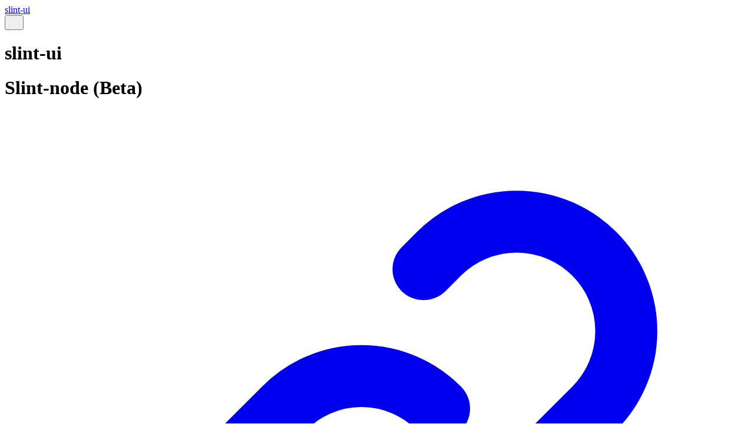

--- FILE ---
content_type: text/html; charset=utf-8
request_url: https://docs.slint.dev/latest/docs/node/
body_size: 8846
content:
<!DOCTYPE html><html class="default" lang="en" data-base="./"><head><meta charset="utf-8"/><meta http-equiv="x-ua-compatible" content="IE=edge"/><title>slint-ui</title><meta name="description" content="Documentation for slint-ui"/><meta name="viewport" content="width=device-width, initial-scale=1"/><link rel="stylesheet" href="assets/style.css"/><link rel="stylesheet" href="assets/highlight.css"/><script defer src="assets/main.js"></script><script async src="assets/icons.js" id="tsd-icons-script"></script><script async src="assets/search.js" id="tsd-search-script"></script><script async src="assets/navigation.js" id="tsd-nav-script"></script><script async src="assets/hierarchy.js" id="tsd-hierarchy-script"></script><script data-cfasync="false" nonce="11be61e5-a637-4e5c-94d3-358495f24270">try{(function(w,d){!function(j,k,l,m){if(j.zaraz)console.error("zaraz is loaded twice");else{j[l]=j[l]||{};j[l].executed=[];j.zaraz={deferred:[],listeners:[]};j.zaraz._v="5874";j.zaraz._n="11be61e5-a637-4e5c-94d3-358495f24270";j.zaraz.q=[];j.zaraz._f=function(n){return async function(){var o=Array.prototype.slice.call(arguments);j.zaraz.q.push({m:n,a:o})}};for(const p of["track","set","debug"])j.zaraz[p]=j.zaraz._f(p);j.zaraz.init=()=>{var q=k.getElementsByTagName(m)[0],r=k.createElement(m),s=k.getElementsByTagName("title")[0];s&&(j[l].t=k.getElementsByTagName("title")[0].text);j[l].x=Math.random();j[l].w=j.screen.width;j[l].h=j.screen.height;j[l].j=j.innerHeight;j[l].e=j.innerWidth;j[l].l=j.location.href;j[l].r=k.referrer;j[l].k=j.screen.colorDepth;j[l].n=k.characterSet;j[l].o=(new Date).getTimezoneOffset();if(j.dataLayer)for(const t of Object.entries(Object.entries(dataLayer).reduce((u,v)=>({...u[1],...v[1]}),{})))zaraz.set(t[0],t[1],{scope:"page"});j[l].q=[];for(;j.zaraz.q.length;){const w=j.zaraz.q.shift();j[l].q.push(w)}r.defer=!0;for(const x of[localStorage,sessionStorage])Object.keys(x||{}).filter(z=>z.startsWith("_zaraz_")).forEach(y=>{try{j[l]["z_"+y.slice(7)]=JSON.parse(x.getItem(y))}catch{j[l]["z_"+y.slice(7)]=x.getItem(y)}});r.referrerPolicy="origin";r.src="/cdn-cgi/zaraz/s.js?z="+btoa(encodeURIComponent(JSON.stringify(j[l])));q.parentNode.insertBefore(r,q)};["complete","interactive"].includes(k.readyState)?zaraz.init():j.addEventListener("DOMContentLoaded",zaraz.init)}}(w,d,"zarazData","script");window.zaraz._p=async d$=>new Promise(ea=>{if(d$){d$.e&&d$.e.forEach(eb=>{try{const ec=d.querySelector("script[nonce]"),ed=ec?.nonce||ec?.getAttribute("nonce"),ee=d.createElement("script");ed&&(ee.nonce=ed);ee.innerHTML=eb;ee.onload=()=>{d.head.removeChild(ee)};d.head.appendChild(ee)}catch(ef){console.error(`Error executing script: ${eb}\n`,ef)}});Promise.allSettled((d$.f||[]).map(eg=>fetch(eg[0],eg[1])))}ea()});zaraz._p({"e":["(function(w,d){})(window,document)"]});})(window,document)}catch(e){throw fetch("/cdn-cgi/zaraz/t"),e;};</script></head><body><script>document.documentElement.dataset.theme = localStorage.getItem("tsd-theme") || "os";document.body.style.display="none";setTimeout(() => window.app?app.showPage():document.body.style.removeProperty("display"),500)</script><header class="tsd-page-toolbar"><div class="tsd-toolbar-contents container"><a href="index.html" class="title">slint-ui</a><div id="tsd-toolbar-links"></div><button id="tsd-search-trigger" class="tsd-widget" aria-label="Search"><svg width="16" height="16" viewBox="0 0 16 16" fill="none" aria-hidden="true"><use href="assets/icons.svg#icon-search"></use></svg></button><dialog id="tsd-search" aria-label="Search"><input role="combobox" id="tsd-search-input" aria-controls="tsd-search-results" aria-autocomplete="list" aria-expanded="true" autocapitalize="off" autocomplete="off" placeholder="Search the docs" maxLength="100"/><ul role="listbox" id="tsd-search-results"></ul><div id="tsd-search-status" aria-live="polite" aria-atomic="true"><div>Preparing search index...</div></div></dialog><a href="#" class="tsd-widget menu" id="tsd-toolbar-menu-trigger" data-toggle="menu" aria-label="Menu"><svg width="16" height="16" viewBox="0 0 16 16" fill="none" aria-hidden="true"><use href="assets/icons.svg#icon-menu"></use></svg></a></div></header><div class="container container-main"><div class="col-content"><div class="tsd-page-title"><h1>slint-ui</h1></div><div class="tsd-panel tsd-typography"><!-- Copyright © SixtyFPS GmbH <info@slint.dev> ; SPDX-License-Identifier: MIT -->
<h1 id="slint-node-beta" class="tsd-anchor-link">Slint-node (Beta)<a href="#slint-node-beta" aria-label="Permalink" class="tsd-anchor-icon"><svg viewBox="0 0 24 24" aria-hidden="true"><use href="assets/icons.svg#icon-anchor"></use></svg></a></h1><p><a href="https://www.npmjs.com/package/slint-ui"><img src="https://img.shields.io/npm/v/slint-ui" alt="npm"></a></p>
<p><a href="https://slint.dev/">Slint</a> is a UI toolkit that supports different programming languages.
Slint-node is the integration with <a href="https://nodejs.org/en">Node.js</a> and <a href="https://deno.com">Deno</a>.</p>
<p>To get started you use the <a href="https://slint.dev/docs/slint/tutorial/quickstart">walk-through tutorial</a>.
We also have a <a href="https://github.com/slint-ui/slint-nodejs-template">Getting Started Template</a> repository with
the code of a minimal application using Slint that can be used as a starting point to your program.</p>
<p><strong>Warning: Beta</strong>
Slint-node is still in the early stages of development: APIs will change and important features are still being developed.</p>
<h2 id="slint-language-manual" class="tsd-anchor-link">Slint Language Manual<a href="#slint-language-manual" aria-label="Permalink" class="tsd-anchor-icon"><svg viewBox="0 0 24 24" aria-hidden="true"><use href="assets/icons.svg#icon-anchor"></use></svg></a></h2><p>The <a href="https://slint.dev/docs/slint">Slint Language Documentation</a> covers the Slint UI description language
in detail.</p>
<h2 id="prerequisites" class="tsd-anchor-link">Prerequisites<a href="#prerequisites" aria-label="Permalink" class="tsd-anchor-icon"><svg viewBox="0 0 24 24" aria-hidden="true"><use href="assets/icons.svg#icon-anchor"></use></svg></a></h2><p>To use Slint with Node.js, ensure the following programs are installed:</p>
<ul>
<li><strong><a href="https://nodejs.org/download/release/">Node.js</a></strong> (v16. or newer)</li>
<li><strong><a href="https://www.npmjs.com/">npm</a></strong></li>
</ul>
<p>To use Slint with Deno, ensure the following programs are installed:</p>
<ul>
<li><strong><a href="https://docs.deno.com/runtime/manual">Deno</a></strong></li>
</ul>
<h3 id="building-from-source" class="tsd-anchor-link">Building from Source<a href="#building-from-source" aria-label="Permalink" class="tsd-anchor-icon"><svg viewBox="0 0 24 24" aria-hidden="true"><use href="assets/icons.svg#icon-anchor"></use></svg></a></h3><p>Slint-node comes with pre-built binaries for macOS, Linux, and Windows. If you'd like to use Slint-node on a system
without pre-built binaries, you need to additional software:</p>
<ul>
<li><strong><a href="https://www.rust-lang.org/tools/install">Rust compiler</a></strong></li>
<li>Depending on your operating system, you may need additional components. For a list of required system libraries,
see <a href="https://github.com/slint-ui/slint/blob/master/docs/building.md#prerequisites">https://github.com/slint-ui/slint/blob/master/docs/building.md#prerequisites</a>.</li>
</ul>
<h2 id="getting-started-nodejs" class="tsd-anchor-link">Getting Started (Node.js)<a href="#getting-started-nodejs" aria-label="Permalink" class="tsd-anchor-icon"><svg viewBox="0 0 24 24" aria-hidden="true"><use href="assets/icons.svg#icon-anchor"></use></svg></a></h2><ol>
<li>In a new directory, create a new Node.js project by calling <a href="https://docs.npmjs.com/cli/v10/commands/npm-init"><code>npm init</code></a>.</li>
<li>Install Slint for your project using <a href="https://docs.npmjs.com/cli/v10/commands/npm-install"><code>npm install slint-ui</code></a>.</li>
<li>Create a new file called <code>main.slint</code> with the following contents:</li>
</ol>
<pre><code><span class="hl-0">import</span><span class="hl-1"> { </span><span class="hl-2">AboutSlint</span><span class="hl-1">, </span><span class="hl-2">Button</span><span class="hl-1">, </span><span class="hl-2">VerticalBox</span><span class="hl-1"> } </span><span class="hl-0">from</span><span class="hl-1"> </span><span class="hl-3">&quot;std-widgets.slint&quot;</span><span class="hl-1">;</span><br/><span class="hl-0">export</span><span class="hl-1"> </span><span class="hl-2">component</span><span class="hl-1"> </span><span class="hl-2">Demo</span><span class="hl-1"> </span><span class="hl-2">inherits</span><span class="hl-1"> </span><span class="hl-2">Window</span><span class="hl-1"> {</span><br/><span class="hl-1">    </span><span class="hl-2">in</span><span class="hl-1">-</span><span class="hl-2">out</span><span class="hl-1"> </span><span class="hl-2">property</span><span class="hl-1"> &lt;</span><span class="hl-2">string</span><span class="hl-1">&gt; </span><span class="hl-2">greeting</span><span class="hl-1"> &lt;=&gt; </span><span class="hl-2">label</span><span class="hl-1">.</span><span class="hl-2">text</span><span class="hl-1">;</span><br/><span class="hl-1">    </span><span class="hl-2">VerticalBox</span><span class="hl-1"> {</span><br/><span class="hl-1">        </span><span class="hl-2">alignment</span><span class="hl-1">: </span><span class="hl-2">start</span><span class="hl-1">;</span><br/><span class="hl-1">        </span><span class="hl-2">label</span><span class="hl-1"> := </span><span class="hl-2">Text</span><span class="hl-1"> {</span><br/><span class="hl-1">            </span><span class="hl-2">text</span><span class="hl-1">: </span><span class="hl-3">&quot;Hello World!&quot;</span><span class="hl-1">;</span><br/><span class="hl-1">            </span><span class="hl-2">font</span><span class="hl-1">-</span><span class="hl-2">size</span><span class="hl-1">: 24</span><span class="hl-2">px</span><span class="hl-1">;</span><br/><span class="hl-1">            </span><span class="hl-2">horizontal</span><span class="hl-1">-</span><span class="hl-2">alignment</span><span class="hl-1">: </span><span class="hl-2">center</span><span class="hl-1">;</span><br/><span class="hl-1">        }</span><br/><span class="hl-1">        </span><span class="hl-2">AboutSlint</span><span class="hl-1"> {</span><br/><span class="hl-1">            </span><span class="hl-2">preferred</span><span class="hl-1">-</span><span class="hl-4">height</span><span class="hl-1">: 150</span><span class="hl-2">px</span><span class="hl-1">;</span><br/><span class="hl-1">        }</span><br/><span class="hl-1">        </span><span class="hl-2">HorizontalLayout</span><span class="hl-1"> { </span><span class="hl-4">alignment</span><span class="hl-1">: </span><span class="hl-2">center</span><span class="hl-1">; </span><span class="hl-2">Button</span><span class="hl-1"> { </span><span class="hl-4">text</span><span class="hl-1">: </span><span class="hl-3">&quot;OK!&quot;</span><span class="hl-1">; } }</span><br/><span class="hl-1">    }</span><br/><span class="hl-1">}</span>
</code><button>Copy</button></pre>

<p>This file declares the user interface.</p>
<ol start="4">
<li>Create a new file called <code>index.mjs</code> with the following contents:</li>
</ol>
<pre><code class="js"><span class="hl-0">import</span><span class="hl-1"> </span><span class="hl-5">*</span><span class="hl-1"> </span><span class="hl-0">as</span><span class="hl-1"> </span><span class="hl-2">slint</span><span class="hl-1"> </span><span class="hl-0">from</span><span class="hl-1"> </span><span class="hl-3">&quot;slint-ui&quot;</span><span class="hl-1">;</span><br/><span class="hl-5">let</span><span class="hl-1"> </span><span class="hl-2">ui</span><span class="hl-1"> = </span><span class="hl-2">slint</span><span class="hl-1">.</span><span class="hl-6">loadFile</span><span class="hl-1">(</span><span class="hl-5">new</span><span class="hl-1"> </span><span class="hl-6">URL</span><span class="hl-1">(</span><span class="hl-3">&quot;main.slint&quot;</span><span class="hl-1">, </span><span class="hl-0">import</span><span class="hl-1">.</span><span class="hl-2">meta</span><span class="hl-1">.</span><span class="hl-2">url</span><span class="hl-1">));</span><br/><span class="hl-5">let</span><span class="hl-1"> </span><span class="hl-2">demo</span><span class="hl-1"> = </span><span class="hl-5">new</span><span class="hl-1"> </span><span class="hl-2">ui</span><span class="hl-1">.</span><span class="hl-6">Demo</span><span class="hl-1">();</span><br/><br/><span class="hl-0">await</span><span class="hl-1"> </span><span class="hl-2">demo</span><span class="hl-1">.</span><span class="hl-6">run</span><span class="hl-1">();</span>
</code><button type="button">Copy</button></pre>

<p>This is your main JavaScript entry point:</p>
<ul>
<li>Import the Slint API as an <a href="https://nodejs.org/api/esm.html#modules-ecmascript-modules">ECMAScript module</a> module. If you prefer you can
also import it as <a href="https://nodejs.org/api/modules.html#modules-commonjs-modules">CommonJS</a> module.</li>
<li>Invoke <code>loadFile()</code> to compile and load the <code>.slint</code> file.</li>
<li>Instantiate the <code>Demo</code> component declared in <code>main.slint</code>.</li>
<li>Run it by showing it on the screen and reacting to user input.</li>
</ul>
<ol start="5">
<li>Run the example with <code>node index.mjs</code></li>
</ol>
<p>For a complete example, see <a href="https://github.com/slint-ui/slint/tree/master/examples/todo/node">/examples/todo/node</a>.</p>
<h2 id="getting-started-deno" class="tsd-anchor-link">Getting Started (Deno)<a href="#getting-started-deno" aria-label="Permalink" class="tsd-anchor-icon"><svg viewBox="0 0 24 24" aria-hidden="true"><use href="assets/icons.svg#icon-anchor"></use></svg></a></h2><ol>
<li>Create a new file called <code>main.slint</code> with the following contents:</li>
</ol>
<pre><code><span class="hl-0">import</span><span class="hl-1"> { </span><span class="hl-2">AboutSlint</span><span class="hl-1">, </span><span class="hl-2">Button</span><span class="hl-1">, </span><span class="hl-2">VerticalBox</span><span class="hl-1"> } </span><span class="hl-0">from</span><span class="hl-1"> </span><span class="hl-3">&quot;std-widgets.slint&quot;</span><span class="hl-1">;</span><br/><span class="hl-0">export</span><span class="hl-1"> </span><span class="hl-2">component</span><span class="hl-1"> </span><span class="hl-2">Demo</span><span class="hl-1"> </span><span class="hl-2">inherits</span><span class="hl-1"> </span><span class="hl-2">Window</span><span class="hl-1"> {</span><br/><span class="hl-1">    </span><span class="hl-2">in</span><span class="hl-1">-</span><span class="hl-2">out</span><span class="hl-1"> </span><span class="hl-2">property</span><span class="hl-1"> &lt;</span><span class="hl-2">string</span><span class="hl-1">&gt; </span><span class="hl-2">greeting</span><span class="hl-1"> &lt;=&gt; </span><span class="hl-2">label</span><span class="hl-1">.</span><span class="hl-2">text</span><span class="hl-1">;</span><br/><span class="hl-1">    </span><span class="hl-2">VerticalBox</span><span class="hl-1"> {</span><br/><span class="hl-1">        </span><span class="hl-2">alignment</span><span class="hl-1">: </span><span class="hl-2">start</span><span class="hl-1">;</span><br/><span class="hl-1">        </span><span class="hl-2">label</span><span class="hl-1"> := </span><span class="hl-2">Text</span><span class="hl-1"> {</span><br/><span class="hl-1">            </span><span class="hl-2">text</span><span class="hl-1">: </span><span class="hl-3">&quot;Hello World!&quot;</span><span class="hl-1">;</span><br/><span class="hl-1">            </span><span class="hl-2">font</span><span class="hl-1">-</span><span class="hl-2">size</span><span class="hl-1">: 24</span><span class="hl-2">px</span><span class="hl-1">;</span><br/><span class="hl-1">            </span><span class="hl-2">horizontal</span><span class="hl-1">-</span><span class="hl-2">alignment</span><span class="hl-1">: </span><span class="hl-2">center</span><span class="hl-1">;</span><br/><span class="hl-1">        }</span><br/><span class="hl-1">        </span><span class="hl-2">AboutSlint</span><span class="hl-1"> {</span><br/><span class="hl-1">            </span><span class="hl-2">preferred</span><span class="hl-1">-</span><span class="hl-4">height</span><span class="hl-1">: 150</span><span class="hl-2">px</span><span class="hl-1">;</span><br/><span class="hl-1">        }</span><br/><span class="hl-1">        </span><span class="hl-2">HorizontalLayout</span><span class="hl-1"> { </span><span class="hl-4">alignment</span><span class="hl-1">: </span><span class="hl-2">center</span><span class="hl-1">; </span><span class="hl-2">Button</span><span class="hl-1"> { </span><span class="hl-4">text</span><span class="hl-1">: </span><span class="hl-3">&quot;OK!&quot;</span><span class="hl-1">; } }</span><br/><span class="hl-1">    }</span><br/><span class="hl-1">}</span>
</code><button>Copy</button></pre>

<p>This file declares the user interface.</p>
<ol start="2">
<li>Create a new file called <code>deno.json</code> (a <a href="https://docs.deno.com/runtime/manual/basics/import_maps">Deno Import Map</a>)
with the following contents:</li>
</ol>
<pre><code class="json"><span class="hl-1">{</span><br/><span class="hl-1">  </span><span class="hl-7">&quot;imports&quot;</span><span class="hl-1">: {</span><br/><span class="hl-1">    </span><span class="hl-7">&quot;slint-ui&quot;</span><span class="hl-1">: </span><span class="hl-3">&quot;npm:slint-ui&quot;</span><br/><span class="hl-1">  }</span><br/><span class="hl-1">}</span>
</code><button type="button">Copy</button></pre>

<ol start="3">
<li>Create a new file called <code>index.ts</code> with the following contents:</li>
</ol>
<pre><code class="ts"><span class="hl-0">import</span><span class="hl-1"> </span><span class="hl-5">*</span><span class="hl-1"> </span><span class="hl-0">as</span><span class="hl-1"> </span><span class="hl-2">slint</span><span class="hl-1"> </span><span class="hl-0">from</span><span class="hl-1"> </span><span class="hl-3">&quot;slint-ui&quot;</span><span class="hl-1">;</span><br/><span class="hl-5">let</span><span class="hl-1"> </span><span class="hl-2">ui</span><span class="hl-1"> = </span><span class="hl-2">slint</span><span class="hl-1">.</span><span class="hl-6">loadFile</span><span class="hl-1">(</span><span class="hl-5">new</span><span class="hl-1"> </span><span class="hl-6">URL</span><span class="hl-1">(</span><span class="hl-3">&quot;main.slint&quot;</span><span class="hl-1">, </span><span class="hl-0">import</span><span class="hl-1">.</span><span class="hl-2">meta</span><span class="hl-1">.</span><span class="hl-2">url</span><span class="hl-1">));</span><br/><span class="hl-5">let</span><span class="hl-1"> </span><span class="hl-2">demo</span><span class="hl-1"> = </span><span class="hl-5">new</span><span class="hl-1"> </span><span class="hl-2">ui</span><span class="hl-1">.</span><span class="hl-6">Demo</span><span class="hl-1">();</span><br/><br/><span class="hl-0">await</span><span class="hl-1"> </span><span class="hl-2">demo</span><span class="hl-1">.</span><span class="hl-6">run</span><span class="hl-1">();</span>
</code><button type="button">Copy</button></pre>

<p>This is your main JavaScript entry point:</p>
<ul>
<li>Import the Slint API as an <a href="https://nodejs.org/api/esm.html#modules-ecmascript-modules">ECMAScript module</a> module through Deno's
NPM compatibility layer.</li>
<li>Invoke <code>loadFile()</code> to compile and load the <code>.slint</code> file.</li>
<li>Instantiate the <code>Demo</code> component declared in <code>main.slint</code>.</li>
<li>Run it by showing it on the screen and reacting to user input.</li>
</ul>
<ol>
<li>Run the example with <code>deno run --allow-read --allow-ffi --allow-sys index.ts</code></li>
</ol>
<h2 id="getting-started-bun" class="tsd-anchor-link">Getting Started (bun)<a href="#getting-started-bun" aria-label="Permalink" class="tsd-anchor-icon"><svg viewBox="0 0 24 24" aria-hidden="true"><use href="assets/icons.svg#icon-anchor"></use></svg></a></h2><ol>
<li>In a new directory, create a new <code>bun</code> project by calling <a href="https://bun.sh/docs/cli/init"><code>bun init</code></a>.</li>
<li>Install Slint for your project using <a href="https://bun.sh/docs/cli/install"><code>bun install slint-ui</code></a>.</li>
<li>Create a new file called <code>main.slint</code> with the following contents:</li>
</ol>
<pre><code><span class="hl-0">import</span><span class="hl-1"> { </span><span class="hl-2">AboutSlint</span><span class="hl-1">, </span><span class="hl-2">Button</span><span class="hl-1">, </span><span class="hl-2">VerticalBox</span><span class="hl-1"> } </span><span class="hl-0">from</span><span class="hl-1"> </span><span class="hl-3">&quot;std-widgets.slint&quot;</span><span class="hl-1">;</span><br/><span class="hl-0">export</span><span class="hl-1"> </span><span class="hl-2">component</span><span class="hl-1"> </span><span class="hl-2">Demo</span><span class="hl-1"> </span><span class="hl-2">inherits</span><span class="hl-1"> </span><span class="hl-2">Window</span><span class="hl-1"> {</span><br/><span class="hl-1">    </span><span class="hl-2">in</span><span class="hl-1">-</span><span class="hl-2">out</span><span class="hl-1"> </span><span class="hl-2">property</span><span class="hl-1"> &lt;</span><span class="hl-2">string</span><span class="hl-1">&gt; </span><span class="hl-2">greeting</span><span class="hl-1"> &lt;=&gt; </span><span class="hl-2">label</span><span class="hl-1">.</span><span class="hl-2">text</span><span class="hl-1">;</span><br/><span class="hl-1">    </span><span class="hl-2">VerticalBox</span><span class="hl-1"> {</span><br/><span class="hl-1">        </span><span class="hl-2">alignment</span><span class="hl-1">: </span><span class="hl-2">start</span><span class="hl-1">;</span><br/><span class="hl-1">        </span><span class="hl-2">label</span><span class="hl-1"> := </span><span class="hl-2">Text</span><span class="hl-1"> {</span><br/><span class="hl-1">            </span><span class="hl-2">text</span><span class="hl-1">: </span><span class="hl-3">&quot;Hello World!&quot;</span><span class="hl-1">;</span><br/><span class="hl-1">            </span><span class="hl-2">font</span><span class="hl-1">-</span><span class="hl-2">size</span><span class="hl-1">: 24</span><span class="hl-2">px</span><span class="hl-1">;</span><br/><span class="hl-1">            </span><span class="hl-2">horizontal</span><span class="hl-1">-</span><span class="hl-2">alignment</span><span class="hl-1">: </span><span class="hl-2">center</span><span class="hl-1">;</span><br/><span class="hl-1">        }</span><br/><span class="hl-1">        </span><span class="hl-2">AboutSlint</span><span class="hl-1"> {</span><br/><span class="hl-1">            </span><span class="hl-2">preferred</span><span class="hl-1">-</span><span class="hl-4">height</span><span class="hl-1">: 150</span><span class="hl-2">px</span><span class="hl-1">;</span><br/><span class="hl-1">        }</span><br/><span class="hl-1">        </span><span class="hl-2">HorizontalLayout</span><span class="hl-1"> { </span><span class="hl-4">alignment</span><span class="hl-1">: </span><span class="hl-2">center</span><span class="hl-1">; </span><span class="hl-2">Button</span><span class="hl-1"> { </span><span class="hl-4">text</span><span class="hl-1">: </span><span class="hl-3">&quot;OK!&quot;</span><span class="hl-1">; } }</span><br/><span class="hl-1">    }</span><br/><span class="hl-1">}</span>
</code><button>Copy</button></pre>

<p>This file declares the user interface.</p>
<ol start="4">
<li>Clear the content of <code>index.ts</code> and add the following code:</li>
</ol>
<pre><code class="ts"><span class="hl-0">import</span><span class="hl-1"> </span><span class="hl-5">*</span><span class="hl-1"> </span><span class="hl-0">as</span><span class="hl-1"> </span><span class="hl-2">slint</span><span class="hl-1"> </span><span class="hl-0">from</span><span class="hl-1"> </span><span class="hl-3">&quot;slint-ui&quot;</span><span class="hl-1">;</span><br/><span class="hl-5">let</span><span class="hl-1"> </span><span class="hl-2">ui</span><span class="hl-1"> = </span><span class="hl-2">slint</span><span class="hl-1">.</span><span class="hl-6">loadFile</span><span class="hl-1">(</span><span class="hl-5">new</span><span class="hl-1"> </span><span class="hl-6">URL</span><span class="hl-1">(</span><span class="hl-3">&quot;main.slint&quot;</span><span class="hl-1">, </span><span class="hl-0">import</span><span class="hl-1">.</span><span class="hl-2">meta</span><span class="hl-1">.</span><span class="hl-2">url</span><span class="hl-1">)) </span><span class="hl-0">as</span><span class="hl-1"> </span><span class="hl-8">any</span><span class="hl-1">;</span><br/><span class="hl-5">let</span><span class="hl-1"> </span><span class="hl-2">demo</span><span class="hl-1"> = </span><span class="hl-5">new</span><span class="hl-1"> </span><span class="hl-2">ui</span><span class="hl-1">.</span><span class="hl-6">Demo</span><span class="hl-1">();</span><br/><br/><span class="hl-0">await</span><span class="hl-1"> </span><span class="hl-2">demo</span><span class="hl-1">.</span><span class="hl-6">run</span><span class="hl-1">();</span>
</code><button type="button">Copy</button></pre>

<p>This is your main TypeScript entry point:</p>
<ul>
<li>Import the Slint API as an <a href="https://nodejs.org/api/esm.html#modules-ecmascript-modules">ECMAScript module</a> module.</li>
<li>Invoke <code>loadFile()</code> to compile and load the <code>.slint</code> file.</li>
<li>Instantiate the <code>Demo</code> component declared in <code>main.slint</code>.</li>
<li>Run it by showing it on the screen and reacting to user input.</li>
</ul>
<ol start="5">
<li>Run the example with <code>bun run index.ts</code></li>
</ol>
<h2 id="api-overview" class="tsd-anchor-link">API Overview<a href="#api-overview" aria-label="Permalink" class="tsd-anchor-icon"><svg viewBox="0 0 24 24" aria-hidden="true"><use href="assets/icons.svg#icon-anchor"></use></svg></a></h2><h3 id="instantiating-a-component" class="tsd-anchor-link">Instantiating a Component<a href="#instantiating-a-component" aria-label="Permalink" class="tsd-anchor-icon"><svg viewBox="0 0 24 24" aria-hidden="true"><use href="assets/icons.svg#icon-anchor"></use></svg></a></h3><p>Use the <a href="functions/loadFile.html" class="tsd-kind-function"> loadFile</a> function to load a <code>.slint</code> file. Instantiate the <a href="https://slint.dev/docs/slint/guide/language/coding/file/">exported component</a>
with the new operator. Access exported callbacks and properties as JavaScript properties on the instantiated component. In addition,
the returned object implements the <a href="interfaces/ComponentHandle.html" class="tsd-kind-interface"> ComponentHandle</a> interface, to show/hide the instance or access the window.</p>
<p>The following example shows how to instantiating a Slint component from JavaScript.</p>
<p><strong><code>ui/main.slint</code></strong></p>
<pre><code><span class="hl-0">export</span><span class="hl-1"> </span><span class="hl-2">component</span><span class="hl-1"> </span><span class="hl-2">MainWindow</span><span class="hl-1"> </span><span class="hl-2">inherits</span><span class="hl-1"> </span><span class="hl-2">Window</span><span class="hl-1"> {</span><br/><span class="hl-1">    </span><span class="hl-2">callback</span><span class="hl-1"> </span><span class="hl-2">clicked</span><span class="hl-1"> &lt;=&gt; </span><span class="hl-2">i</span><span class="hl-1">-</span><span class="hl-2">touch</span><span class="hl-1">-</span><span class="hl-2">area</span><span class="hl-1">.</span><span class="hl-2">clicked</span><span class="hl-1">;</span><br/><br/><span class="hl-1">    </span><span class="hl-2">in</span><span class="hl-1"> </span><span class="hl-2">property</span><span class="hl-1"> &lt;</span><span class="hl-2">int</span><span class="hl-1">&gt; </span><span class="hl-2">counter</span><span class="hl-1">;</span><br/><br/><span class="hl-1">    </span><span class="hl-2">width</span><span class="hl-1">: 400</span><span class="hl-2">px</span><span class="hl-1">;</span><br/><span class="hl-1">    </span><span class="hl-2">height</span><span class="hl-1">: 200</span><span class="hl-2">px</span><span class="hl-1">;</span><br/><br/><span class="hl-1">    </span><span class="hl-2">i</span><span class="hl-1">-</span><span class="hl-2">touch</span><span class="hl-1">-</span><span class="hl-2">area</span><span class="hl-1"> := </span><span class="hl-2">TouchArea</span><span class="hl-1"> {}</span><br/><span class="hl-1">}</span>
</code><button>Copy</button></pre>

<p>The exported component is exposed as a type constructor. The type constructor takes as parameter
an object which allow to initialize the value of public properties or callbacks.</p>
<p><strong><code>main.mjs</code></strong></p>
<pre><code class="js"><span class="hl-0">import</span><span class="hl-1"> </span><span class="hl-5">*</span><span class="hl-1"> </span><span class="hl-0">as</span><span class="hl-1"> </span><span class="hl-2">slint</span><span class="hl-1"> </span><span class="hl-0">from</span><span class="hl-1"> </span><span class="hl-3">&quot;slint-ui&quot;</span><span class="hl-1">;</span><br/><span class="hl-9">// In this example, the main.slint file exports a module which</span><br/><span class="hl-9">// has a counter property and a clicked callback</span><br/><span class="hl-5">let</span><span class="hl-1"> </span><span class="hl-2">ui</span><span class="hl-1"> = </span><span class="hl-2">slint</span><span class="hl-1">.</span><span class="hl-6">loadFile</span><span class="hl-1">(</span><span class="hl-5">new</span><span class="hl-1"> </span><span class="hl-6">URL</span><span class="hl-1">(</span><span class="hl-3">&quot;ui/main.slint&quot;</span><span class="hl-1">, </span><span class="hl-0">import</span><span class="hl-1">.</span><span class="hl-2">meta</span><span class="hl-1">.</span><span class="hl-2">url</span><span class="hl-1">));</span><br/><span class="hl-5">let</span><span class="hl-1"> </span><span class="hl-2">component</span><span class="hl-1"> = </span><span class="hl-5">new</span><span class="hl-1"> </span><span class="hl-2">ui</span><span class="hl-1">.</span><span class="hl-6">MainWindow</span><span class="hl-1">({</span><br/><span class="hl-1">    </span><span class="hl-2">counter:</span><span class="hl-1"> </span><span class="hl-10">42</span><span class="hl-1">,</span><br/><span class="hl-1">    </span><span class="hl-6">clicked</span><span class="hl-2">:</span><span class="hl-1"> </span><span class="hl-5">function</span><span class="hl-1">() { </span><span class="hl-2">console</span><span class="hl-1">.</span><span class="hl-6">log</span><span class="hl-1">(</span><span class="hl-3">&quot;hello&quot;</span><span class="hl-1">); }</span><br/><span class="hl-1">});</span>
</code><button type="button">Copy</button></pre>

<h3 id="accessing-a-properties" class="tsd-anchor-link">Accessing a Properties<a href="#accessing-a-properties" aria-label="Permalink" class="tsd-anchor-icon"><svg viewBox="0 0 24 24" aria-hidden="true"><use href="assets/icons.svg#icon-anchor"></use></svg></a></h3><p><a href="https://slint.dev/docs/slint/guide/language/coding/properties/">Properties</a> declared as <code>out</code> or <code>in-out</code> in <code>.slint</code> files are visible as JavaScript properties on the component instance.</p>
<p><strong><code>main.slint</code></strong>
export component MainWindow {
in-out property <string> name;
in-out property <int> age: 42;
}</p>
<pre><code class="js"><span class="hl-5">let</span><span class="hl-1"> </span><span class="hl-2">ui</span><span class="hl-1"> = </span><span class="hl-2">slint</span><span class="hl-1">.</span><span class="hl-6">loadFile</span><span class="hl-1">(</span><span class="hl-5">new</span><span class="hl-1"> </span><span class="hl-6">URL</span><span class="hl-1">(</span><span class="hl-3">&quot;main.slint&quot;</span><span class="hl-1">, </span><span class="hl-0">import</span><span class="hl-1">.</span><span class="hl-2">meta</span><span class="hl-1">.</span><span class="hl-2">url</span><span class="hl-1">));</span><br/><span class="hl-5">let</span><span class="hl-1"> </span><span class="hl-2">instance</span><span class="hl-1"> = </span><span class="hl-5">new</span><span class="hl-1"> </span><span class="hl-2">ui</span><span class="hl-1">.</span><span class="hl-6">MainWindow</span><span class="hl-1">();</span><br/><span class="hl-2">console</span><span class="hl-1">.</span><span class="hl-6">log</span><span class="hl-1">(</span><span class="hl-2">instance</span><span class="hl-1">.</span><span class="hl-2">age</span><span class="hl-1">); </span><span class="hl-9">// Prints 42</span><br/><span class="hl-2">instance</span><span class="hl-1">.</span><span class="hl-2">name</span><span class="hl-1"> = </span><span class="hl-3">&quot;Joe&quot;</span><span class="hl-1">;</span>
</code><button type="button">Copy</button></pre>

<h3 id="setting-and-invoking-callbacks" class="tsd-anchor-link">Setting and Invoking Callbacks<a href="#setting-and-invoking-callbacks" aria-label="Permalink" class="tsd-anchor-icon"><svg viewBox="0 0 24 24" aria-hidden="true"><use href="assets/icons.svg#icon-anchor"></use></svg></a></h3><p><a href="https://slint.dev/docs/slint/guide/language/coding/functions-and-callbacks/">Callbacks</a> declared in <code>.slint</code> files are visible as JavaScript function properties on the component instance. Invoke them
as function to invoke the callback, and assign JavaScript functions to set the callback handler.</p>
<p><strong><code>ui/my-component.slint</code></strong></p>
<pre><code><span class="hl-0">export</span><span class="hl-1"> </span><span class="hl-2">component</span><span class="hl-1"> </span><span class="hl-2">MyComponent</span><span class="hl-1"> </span><span class="hl-2">inherits</span><span class="hl-1"> </span><span class="hl-2">Window</span><span class="hl-1"> {</span><br/><span class="hl-1">    </span><span class="hl-2">callback</span><span class="hl-1"> </span><span class="hl-2">clicked</span><span class="hl-1"> &lt;=&gt; </span><span class="hl-2">i</span><span class="hl-1">-</span><span class="hl-2">touch</span><span class="hl-1">-</span><span class="hl-2">area</span><span class="hl-1">.</span><span class="hl-2">clicked</span><span class="hl-1">;</span><br/><br/><span class="hl-1">    </span><span class="hl-2">width</span><span class="hl-1">: 400</span><span class="hl-2">px</span><span class="hl-1">;</span><br/><span class="hl-1">    </span><span class="hl-2">height</span><span class="hl-1">: 200</span><span class="hl-2">px</span><span class="hl-1">;</span><br/><br/><span class="hl-1">    </span><span class="hl-2">i</span><span class="hl-1">-</span><span class="hl-2">touch</span><span class="hl-1">-</span><span class="hl-2">area</span><span class="hl-1"> := </span><span class="hl-2">TouchArea</span><span class="hl-1"> {}</span><br/><span class="hl-1">}</span>
</code><button>Copy</button></pre>

<p><strong><code>main.mjs</code></strong></p>
<pre><code class="js"><span class="hl-0">import</span><span class="hl-1"> </span><span class="hl-5">*</span><span class="hl-1"> </span><span class="hl-0">as</span><span class="hl-1"> </span><span class="hl-2">slint</span><span class="hl-1"> </span><span class="hl-0">from</span><span class="hl-1"> </span><span class="hl-3">&quot;slint-ui&quot;</span><span class="hl-1">;</span><br/><br/><span class="hl-5">let</span><span class="hl-1"> </span><span class="hl-2">ui</span><span class="hl-1"> = </span><span class="hl-2">slint</span><span class="hl-1">.</span><span class="hl-6">loadFile</span><span class="hl-1">(</span><span class="hl-5">new</span><span class="hl-1"> </span><span class="hl-6">URL</span><span class="hl-1">(</span><span class="hl-3">&quot;ui/my-component.slint&quot;</span><span class="hl-1">, </span><span class="hl-0">import</span><span class="hl-1">.</span><span class="hl-2">meta</span><span class="hl-1">.</span><span class="hl-2">url</span><span class="hl-1">));</span><br/><span class="hl-5">let</span><span class="hl-1"> </span><span class="hl-2">component</span><span class="hl-1"> = </span><span class="hl-5">new</span><span class="hl-1"> </span><span class="hl-2">ui</span><span class="hl-1">.</span><span class="hl-6">MyComponent</span><span class="hl-1">();</span><br/><br/><span class="hl-9">// connect to a callback</span><br/><span class="hl-2">component</span><span class="hl-1">.</span><span class="hl-6">clicked</span><span class="hl-1"> = </span><span class="hl-5">function</span><span class="hl-1">() { </span><span class="hl-2">console</span><span class="hl-1">.</span><span class="hl-6">log</span><span class="hl-1">(</span><span class="hl-3">&quot;hello&quot;</span><span class="hl-1">); };</span><br/><span class="hl-9">// emit a callback</span><br/><span class="hl-2">component</span><span class="hl-1">.</span><span class="hl-6">clicked</span><span class="hl-1">();</span>
</code><button type="button">Copy</button></pre>

<h3 id="type-mappings" class="tsd-anchor-link">Type Mappings<a href="#type-mappings" aria-label="Permalink" class="tsd-anchor-icon"><svg viewBox="0 0 24 24" aria-hidden="true"><use href="assets/icons.svg#icon-anchor"></use></svg></a></h3><p>The types used for properties in .slint design markup each translate to specific types in JavaScript. The follow table summarizes the entire mapping:</p>
<table>
<thead>
<tr>
<th><code>.slint</code> Type</th>
<th>JavaScript Type</th>
<th>Notes</th>
</tr>
</thead>
<tbody>
<tr>
<td><code>int</code></td>
<td><code>Number</code></td>
<td></td>
</tr>
<tr>
<td><code>bool</code></td>
<td><code>Boolean</code></td>
<td></td>
</tr>
<tr>
<td><code>float</code></td>
<td><code>Number</code></td>
<td></td>
</tr>
<tr>
<td><code>string</code></td>
<td><code>String</code></td>
<td></td>
</tr>
<tr>
<td><code>color</code></td>
<td><a href="interfaces/RgbaColor.html" class="tsd-kind-interface"> RgbaColor</a></td>
<td></td>
</tr>
<tr>
<td><code>brush</code></td>
<td><a href="interfaces/Brush.html" class="tsd-kind-interface"> Brush</a></td>
<td></td>
</tr>
<tr>
<td><code>image</code></td>
<td><a href="interfaces/ImageData.html" class="tsd-kind-interface"> ImageData</a></td>
<td></td>
</tr>
<tr>
<td><code>length</code></td>
<td><code>Number</code></td>
<td></td>
</tr>
<tr>
<td><code>physical_length</code></td>
<td><code>Number</code></td>
<td></td>
</tr>
<tr>
<td><code>duration</code></td>
<td><code>Number</code></td>
<td>The number of milliseconds</td>
</tr>
<tr>
<td><code>angle</code></td>
<td><code>Number</code></td>
<td>The angle in degrees</td>
</tr>
<tr>
<td><code>relative-font-size</code></td>
<td><code>Number</code></td>
<td>Relative font size factor that is multiplied with the <code>Window.default-font-size</code> and can be converted to a <code>length</code>.</td>
</tr>
<tr>
<td>structure</td>
<td><code>Object</code></td>
<td>Structures are mapped to JavaScript objects where each structure field is a property.</td>
</tr>
<tr>
<td>array</td>
<td><a href="classes/Model.html" class="tsd-kind-class"> Model</a></td>
<td></td>
</tr>
</tbody>
</table>
<h3 id="arrays-and-models" class="tsd-anchor-link">Arrays and Models<a href="#arrays-and-models" aria-label="Permalink" class="tsd-anchor-icon"><svg viewBox="0 0 24 24" aria-hidden="true"><use href="assets/icons.svg#icon-anchor"></use></svg></a></h3><p><a href="https://slint.dev/docs/slint/guide/language/coding/repetition-and-data-models#arrays-and-models">Array properties</a> can be set from JavaScript by passing
either <code>Array</code> objects or implementations of the <a href="classes/Model.html" class="tsd-kind-class"> Model</a> interface.</p>
<p>When passing a JavaScript <code>Array</code> object, the contents of the array are copied. Any changes to the JavaScript afterwards will not be visible on the Slint side.</p>
<p>Reading a Slint array property from JavaScript will always return a @{link Model}.</p>
<pre><code class="js"><span class="hl-2">component</span><span class="hl-1">.</span><span class="hl-2">model</span><span class="hl-1"> = [</span><span class="hl-10">1</span><span class="hl-1">, </span><span class="hl-10">2</span><span class="hl-1">, </span><span class="hl-10">3</span><span class="hl-1">];</span><br/><span class="hl-9">// component.model.push(4); // does not work, because assignment creates a copy.</span><br/><span class="hl-9">// Use re-assignment instead.</span><br/><span class="hl-2">component</span><span class="hl-1">.</span><span class="hl-2">model</span><span class="hl-1"> = </span><span class="hl-2">component</span><span class="hl-1">.</span><span class="hl-2">model</span><span class="hl-1">.</span><span class="hl-6">concat</span><span class="hl-1">(</span><span class="hl-10">4</span><span class="hl-1">);</span>
</code><button type="button">Copy</button></pre>

<p>Another option is to set an object that implements the <a href="classes/Model.html" class="tsd-kind-class"> Model</a> interface.</p>
<h3 id="structs" class="tsd-anchor-link">structs<a href="#structs" aria-label="Permalink" class="tsd-anchor-icon"><svg viewBox="0 0 24 24" aria-hidden="true"><use href="assets/icons.svg#icon-anchor"></use></svg></a></h3><p>An exported struct can be created either by defing of an object literal or by using the new keyword.</p>
<p><strong><code>my-component.slint</code></strong></p>
<pre><code><span class="hl-0">export</span><span class="hl-1"> </span><span class="hl-2">struct</span><span class="hl-1"> </span><span class="hl-2">Person</span><span class="hl-1"> {</span><br/><span class="hl-1">    </span><span class="hl-2">name</span><span class="hl-1">: </span><span class="hl-2">string</span><span class="hl-1">,</span><br/><span class="hl-1">    </span><span class="hl-2">age</span><span class="hl-1">: </span><span class="hl-2">int</span><br/><span class="hl-1">}</span><br/><br/><span class="hl-0">export</span><span class="hl-1"> </span><span class="hl-2">component</span><span class="hl-1"> </span><span class="hl-2">MyComponent</span><span class="hl-1"> </span><span class="hl-2">inherits</span><span class="hl-1"> </span><span class="hl-2">Window</span><span class="hl-1"> {</span><br/><span class="hl-1">    </span><span class="hl-2">in</span><span class="hl-1">-</span><span class="hl-2">out</span><span class="hl-1"> </span><span class="hl-2">property</span><span class="hl-1"> &lt;</span><span class="hl-2">Person</span><span class="hl-1">&gt; </span><span class="hl-2">person</span><span class="hl-1">;</span><br/><span class="hl-1">}</span>
</code><button>Copy</button></pre>

<p><strong><code>main.js</code></strong></p>
<pre><code class="js"><br/><span class="hl-0">import</span><span class="hl-1"> </span><span class="hl-5">*</span><span class="hl-1"> </span><span class="hl-0">as</span><span class="hl-1"> </span><span class="hl-2">slint</span><span class="hl-1"> </span><span class="hl-0">from</span><span class="hl-1"> </span><span class="hl-3">&quot;slint-ui&quot;</span><span class="hl-1">;</span><br/><br/><span class="hl-5">let</span><span class="hl-1"> </span><span class="hl-2">ui</span><span class="hl-1"> = </span><span class="hl-2">slint</span><span class="hl-1">.</span><span class="hl-6">loadFile</span><span class="hl-1">(</span><span class="hl-5">new</span><span class="hl-1"> </span><span class="hl-6">URL</span><span class="hl-1">(</span><span class="hl-3">&quot;my-component.slint&quot;</span><span class="hl-1">, </span><span class="hl-0">import</span><span class="hl-1">.</span><span class="hl-2">meta</span><span class="hl-1">.</span><span class="hl-2">url</span><span class="hl-1">));</span><br/><span class="hl-5">let</span><span class="hl-1"> </span><span class="hl-2">component</span><span class="hl-1"> = </span><span class="hl-5">new</span><span class="hl-1"> </span><span class="hl-2">ui</span><span class="hl-1">.</span><span class="hl-6">MyComponent</span><span class="hl-1">();</span><br/><br/><span class="hl-9">// object literal</span><br/><span class="hl-2">component</span><span class="hl-1">.</span><span class="hl-2">person</span><span class="hl-1"> = { </span><span class="hl-2">name:</span><span class="hl-1"> </span><span class="hl-3">&quot;Peter&quot;</span><span class="hl-1">, </span><span class="hl-2">age:</span><span class="hl-1"> </span><span class="hl-10">22</span><span class="hl-1"> };</span><br/><br/><span class="hl-9">// new keyword (sets property values to default e.g. &#39;&#39; for string)</span><br/><span class="hl-2">component</span><span class="hl-1">.</span><span class="hl-2">person</span><span class="hl-1"> = </span><span class="hl-5">new</span><span class="hl-1"> </span><span class="hl-2">ui</span><span class="hl-1">.</span><span class="hl-6">Person</span><span class="hl-1">();</span><br/><br/><span class="hl-9">// new keyword with parameters</span><br/><span class="hl-2">component</span><span class="hl-1">.</span><span class="hl-2">person</span><span class="hl-1"> = </span><span class="hl-5">new</span><span class="hl-1"> </span><span class="hl-2">ui</span><span class="hl-1">.</span><span class="hl-6">Person</span><span class="hl-1">({ </span><span class="hl-2">name:</span><span class="hl-1"> </span><span class="hl-3">&quot;Tim&quot;</span><span class="hl-1">, </span><span class="hl-2">age:</span><span class="hl-1"> </span><span class="hl-10">30</span><span class="hl-1"> });</span>
</code><button type="button">Copy</button></pre>

<h3 id="enums" class="tsd-anchor-link">enums<a href="#enums" aria-label="Permalink" class="tsd-anchor-icon"><svg viewBox="0 0 24 24" aria-hidden="true"><use href="assets/icons.svg#icon-anchor"></use></svg></a></h3><p>A value of an exported enum can be set as string or by using the value from the exported enum.</p>
<p><strong><code>my-component.slint</code></strong></p>
<pre><code><span class="hl-0">export</span><span class="hl-1"> </span><span class="hl-5">enum</span><span class="hl-1"> </span><span class="hl-8">Position</span><span class="hl-1"> {</span><br/><span class="hl-1">    </span><span class="hl-11">top</span><span class="hl-1">,</span><br/><span class="hl-1">    </span><span class="hl-11">bottom</span><br/><span class="hl-1">}</span><br/><br/><span class="hl-0">export</span><span class="hl-1"> </span><span class="hl-2">component</span><span class="hl-1"> </span><span class="hl-2">MyComponent</span><span class="hl-1"> </span><span class="hl-2">inherits</span><span class="hl-1"> </span><span class="hl-2">Window</span><span class="hl-1"> {</span><br/><span class="hl-1">    </span><span class="hl-2">in</span><span class="hl-1">-</span><span class="hl-2">out</span><span class="hl-1"> </span><span class="hl-2">property</span><span class="hl-1"> &lt;</span><span class="hl-2">Position</span><span class="hl-1">&gt; </span><span class="hl-2">position</span><span class="hl-1">;</span><br/><span class="hl-1">}</span>
</code><button>Copy</button></pre>

<p><strong><code>main.js</code></strong></p>
<pre><code class="js"><br/><span class="hl-0">import</span><span class="hl-1"> </span><span class="hl-5">*</span><span class="hl-1"> </span><span class="hl-0">as</span><span class="hl-1"> </span><span class="hl-2">slint</span><span class="hl-1"> </span><span class="hl-0">from</span><span class="hl-1"> </span><span class="hl-3">&quot;slint-ui&quot;</span><span class="hl-1">;</span><br/><br/><span class="hl-5">let</span><span class="hl-1"> </span><span class="hl-2">ui</span><span class="hl-1"> = </span><span class="hl-2">slint</span><span class="hl-1">.</span><span class="hl-6">loadFile</span><span class="hl-1">(</span><span class="hl-5">new</span><span class="hl-1"> </span><span class="hl-6">URL</span><span class="hl-1">(</span><span class="hl-3">&quot;my-component.slint&quot;</span><span class="hl-1">, </span><span class="hl-0">import</span><span class="hl-1">.</span><span class="hl-2">meta</span><span class="hl-1">.</span><span class="hl-2">url</span><span class="hl-1">));</span><br/><span class="hl-5">let</span><span class="hl-1"> </span><span class="hl-2">component</span><span class="hl-1"> = </span><span class="hl-5">new</span><span class="hl-1"> </span><span class="hl-2">ui</span><span class="hl-1">.</span><span class="hl-6">MyComponent</span><span class="hl-1">();</span><br/><br/><span class="hl-9">// set enum value as string</span><br/><span class="hl-2">component</span><span class="hl-1">.</span><span class="hl-2">position</span><span class="hl-1"> = </span><span class="hl-3">&quot;top&quot;</span><span class="hl-1">;</span><br/><br/><span class="hl-9">// use the value of the enum</span><br/><span class="hl-2">component</span><span class="hl-1">.</span><span class="hl-2">position</span><span class="hl-1"> = </span><span class="hl-2">ui</span><span class="hl-1">.</span><span class="hl-2">Position</span><span class="hl-1">.</span><span class="hl-2">bottom</span><span class="hl-1">;</span>
</code><button type="button">Copy</button></pre>

<h3 id="globals" class="tsd-anchor-link">Globals<a href="#globals" aria-label="Permalink" class="tsd-anchor-icon"><svg viewBox="0 0 24 24" aria-hidden="true"><use href="assets/icons.svg#icon-anchor"></use></svg></a></h3><p>You can declare <a href="https://slint.dev/docs/slint/guide/language/coding/globals">globally available singletons</a> in your
<code>.slint</code> files. If exported, these singletons are accessible as properties on your main
componen instance. Each global singleton is represented by an object with properties and callbacks,
similar to API that's created for your <code>.slint</code> component.</p>
<p>For example the following <code>.slint</code> markup defines a global <code>Logic</code> singleton that's also exported:</p>
<pre><code><span class="hl-0">export</span><span class="hl-1"> </span><span class="hl-2">global</span><span class="hl-1"> </span><span class="hl-2">Logic</span><span class="hl-1"> {</span><br/><span class="hl-1">    </span><span class="hl-2">callback</span><span class="hl-1"> </span><span class="hl-2">to_uppercase</span><span class="hl-1">(</span><span class="hl-2">string</span><span class="hl-1">) -&gt; </span><span class="hl-2">string</span><span class="hl-1">;</span><br/><span class="hl-1">}</span>
</code><button>Copy</button></pre>

<p>Assuming this global is used together with the <code>MyComponent</code> from the
previous section, you can access <code>Logic</code> like this:</p>
<pre><code class="js"><span class="hl-0">import</span><span class="hl-1"> </span><span class="hl-5">*</span><span class="hl-1"> </span><span class="hl-0">as</span><span class="hl-1"> </span><span class="hl-2">slint</span><span class="hl-1"> </span><span class="hl-0">from</span><span class="hl-1"> </span><span class="hl-3">&quot;slint-ui&quot;</span><span class="hl-1">;</span><br/><br/><span class="hl-5">let</span><span class="hl-1"> </span><span class="hl-2">ui</span><span class="hl-1"> = </span><span class="hl-2">slint</span><span class="hl-1">.</span><span class="hl-6">loadFile</span><span class="hl-1">(</span><span class="hl-5">new</span><span class="hl-1"> </span><span class="hl-6">URL</span><span class="hl-1">(</span><span class="hl-3">&quot;ui/my-component.slint&quot;</span><span class="hl-1">, </span><span class="hl-0">import</span><span class="hl-1">.</span><span class="hl-2">meta</span><span class="hl-1">.</span><span class="hl-2">url</span><span class="hl-1">));</span><br/><span class="hl-5">let</span><span class="hl-1"> </span><span class="hl-2">component</span><span class="hl-1"> = </span><span class="hl-5">new</span><span class="hl-1"> </span><span class="hl-2">ui</span><span class="hl-1">.</span><span class="hl-6">MyComponent</span><span class="hl-1">();</span><br/><br/><span class="hl-2">component</span><span class="hl-1">.</span><span class="hl-2">Logic</span><span class="hl-1">.</span><span class="hl-6">to_upper_case</span><span class="hl-1"> = (</span><span class="hl-2">str</span><span class="hl-1">) </span><span class="hl-5">=&gt;</span><span class="hl-1"> {</span><br/><span class="hl-1">    </span><span class="hl-0">return</span><span class="hl-1"> </span><span class="hl-2">str</span><span class="hl-1">.</span><span class="hl-6">toUpperCase</span><span class="hl-1">();</span><br/><span class="hl-1">};</span>
</code><button type="button">Copy</button></pre>

<p><strong>Note</strong>: Global singletons are instantiated once per component. When declaring multiple components for <code>export</code> to JavaScript,
each instance will have their own instance of associated globals singletons.</p>
<h2 id="third-party-licenses" class="tsd-anchor-link">Third-Party Licenses<a href="#third-party-licenses" aria-label="Permalink" class="tsd-anchor-icon"><svg viewBox="0 0 24 24" aria-hidden="true"><use href="assets/icons.svg#icon-anchor"></use></svg></a></h2><p>For a list of the third-party licenses of all dependencies, see the separate <a href="thirdparty.html">Third-Party Licenses page</a>.</p>
</div></div><div class="col-sidebar"><div class="page-menu"><div class="tsd-navigation settings"><details class="tsd-accordion"><summary class="tsd-accordion-summary"><svg width="20" height="20" viewBox="0 0 24 24" fill="none" aria-hidden="true"><use href="assets/icons.svg#icon-chevronDown"></use></svg><h3>Settings</h3></summary><div class="tsd-accordion-details"><div class="tsd-filter-visibility"><span class="settings-label">Member Visibility</span><ul id="tsd-filter-options"><li class="tsd-filter-item"><label class="tsd-filter-input"><input type="checkbox" id="tsd-filter-protected" name="protected"/><svg width="32" height="32" viewBox="0 0 32 32" aria-hidden="true"><rect class="tsd-checkbox-background" width="30" height="30" x="1" y="1" rx="6" fill="none"></rect><path class="tsd-checkbox-checkmark" d="M8.35422 16.8214L13.2143 21.75L24.6458 10.25" stroke="none" stroke-width="3.5" stroke-linejoin="round" fill="none"></path></svg><span>Protected</span></label></li><li class="tsd-filter-item"><label class="tsd-filter-input"><input type="checkbox" id="tsd-filter-inherited" name="inherited" checked/><svg width="32" height="32" viewBox="0 0 32 32" aria-hidden="true"><rect class="tsd-checkbox-background" width="30" height="30" x="1" y="1" rx="6" fill="none"></rect><path class="tsd-checkbox-checkmark" d="M8.35422 16.8214L13.2143 21.75L24.6458 10.25" stroke="none" stroke-width="3.5" stroke-linejoin="round" fill="none"></path></svg><span>Inherited</span></label></li><li class="tsd-filter-item"><label class="tsd-filter-input"><input type="checkbox" id="tsd-filter-external" name="external"/><svg width="32" height="32" viewBox="0 0 32 32" aria-hidden="true"><rect class="tsd-checkbox-background" width="30" height="30" x="1" y="1" rx="6" fill="none"></rect><path class="tsd-checkbox-checkmark" d="M8.35422 16.8214L13.2143 21.75L24.6458 10.25" stroke="none" stroke-width="3.5" stroke-linejoin="round" fill="none"></path></svg><span>External</span></label></li></ul></div><div class="tsd-theme-toggle"><label class="settings-label" for="tsd-theme">Theme</label><select id="tsd-theme"><option value="os">OS</option><option value="light">Light</option><option value="dark">Dark</option></select></div></div></details></div><details open class="tsd-accordion tsd-page-navigation"><summary class="tsd-accordion-summary"><svg width="20" height="20" viewBox="0 0 24 24" fill="none" aria-hidden="true"><use href="assets/icons.svg#icon-chevronDown"></use></svg><h3>On This Page</h3></summary><div class="tsd-accordion-details"><a href="#slint-node-beta"><span>Slint-<wbr/>node (<wbr/>Beta)</span></a><ul><li><a href="#slint-language-manual"><span>Slint <wbr/>Language <wbr/>Manual</span></a></li><li><a href="#prerequisites"><span>Prerequisites</span></a></li><li><ul><li><a href="#building-from-source"><span>Building from <wbr/>Source</span></a></li></ul></li><li><a href="#getting-started-nodejs"><span>Getting <wbr/>Started (<wbr/>Node.js)</span></a></li><li><a href="#getting-started-deno"><span>Getting <wbr/>Started (<wbr/>Deno)</span></a></li><li><a href="#getting-started-bun"><span>Getting <wbr/>Started (bun)</span></a></li><li><a href="#api-overview"><span>API <wbr/>Overview</span></a></li><li><ul><li><a href="#instantiating-a-component"><span>Instantiating a <wbr/>Component</span></a></li><li><a href="#accessing-a-properties"><span>Accessing a <wbr/>Properties</span></a></li><li><a href="#setting-and-invoking-callbacks"><span>Setting and <wbr/>Invoking <wbr/>Callbacks</span></a></li><li><a href="#type-mappings"><span>Type <wbr/>Mappings</span></a></li><li><a href="#arrays-and-models"><span>Arrays and <wbr/>Models</span></a></li><li><a href="#structs"><span>structs</span></a></li><li><a href="#enums"><span>enums</span></a></li><li><a href="#globals"><span>Globals</span></a></li></ul></li><li><a href="#third-party-licenses"><span>Third-<wbr/>Party <wbr/>Licenses</span></a></li></ul></div></details></div><div class="site-menu"><nav class="tsd-navigation"><a href="modules.html">slint-ui</a><ul class="tsd-small-nested-navigation" id="tsd-nav-container"><li>Loading...</li></ul></nav></div></div></div><footer></footer><div class="overlay"></div><script defer src="https://static.cloudflareinsights.com/beacon.min.js/vcd15cbe7772f49c399c6a5babf22c1241717689176015" integrity="sha512-ZpsOmlRQV6y907TI0dKBHq9Md29nnaEIPlkf84rnaERnq6zvWvPUqr2ft8M1aS28oN72PdrCzSjY4U6VaAw1EQ==" data-cf-beacon='{"version":"2024.11.0","token":"a7f98a985255468796561178c198e63e","r":1,"server_timing":{"name":{"cfCacheStatus":true,"cfEdge":true,"cfExtPri":true,"cfL4":true,"cfOrigin":true,"cfSpeedBrain":true},"location_startswith":null}}' crossorigin="anonymous"></script>
</body></html>


--- FILE ---
content_type: text/css; charset=utf-8
request_url: https://docs.slint.dev/latest/docs/node/assets/style.css
body_size: 8176
content:
@layer typedoc {
    :root {
        --dim-toolbar-contents-height: 2.5rem;
        --dim-toolbar-border-bottom-width: 1px;
        --dim-header-height: calc(
            var(--dim-toolbar-border-bottom-width) +
                var(--dim-toolbar-contents-height)
        );

        /* 0rem For mobile; unit is required for calculation in `calc` */
        --dim-container-main-margin-y: 0rem;

        --dim-footer-height: 3.5rem;

        --modal-animation-duration: 0.2s;
    }

    :root {
        /* Light */
        --light-color-background: #f2f4f8;
        --light-color-background-secondary: #eff0f1;
        /* Not to be confused with [:active](https://developer.mozilla.org/en-US/docs/Web/CSS/:active) */
        --light-color-background-active: #d6d8da;
        --light-color-background-warning: #e6e600;
        --light-color-warning-text: #222;
        --light-color-accent: #c5c7c9;
        --light-color-active-menu-item: var(--light-color-background-active);
        --light-color-text: #222;
        --light-color-contrast-text: #000;
        --light-color-text-aside: #5e5e5e;

        --light-color-icon-background: var(--light-color-background);
        --light-color-icon-text: var(--light-color-text);

        --light-color-comment-tag-text: var(--light-color-text);
        --light-color-comment-tag: var(--light-color-background);

        --light-color-link: #1f70c2;
        --light-color-focus-outline: #3584e4;

        --light-color-ts-keyword: #056bd6;
        --light-color-ts-project: #b111c9;
        --light-color-ts-module: var(--light-color-ts-project);
        --light-color-ts-namespace: var(--light-color-ts-project);
        --light-color-ts-enum: #7e6f15;
        --light-color-ts-enum-member: var(--light-color-ts-enum);
        --light-color-ts-variable: #4760ec;
        --light-color-ts-function: #572be7;
        --light-color-ts-class: #1f70c2;
        --light-color-ts-interface: #108024;
        --light-color-ts-constructor: var(--light-color-ts-class);
        --light-color-ts-property: #9f5f30;
        --light-color-ts-method: #be3989;
        --light-color-ts-reference: #ff4d82;
        --light-color-ts-call-signature: var(--light-color-ts-method);
        --light-color-ts-index-signature: var(--light-color-ts-property);
        --light-color-ts-constructor-signature: var(
            --light-color-ts-constructor
        );
        --light-color-ts-parameter: var(--light-color-ts-variable);
        /* type literal not included as links will never be generated to it */
        --light-color-ts-type-parameter: #a55c0e;
        --light-color-ts-accessor: #c73c3c;
        --light-color-ts-get-signature: var(--light-color-ts-accessor);
        --light-color-ts-set-signature: var(--light-color-ts-accessor);
        --light-color-ts-type-alias: #d51270;
        /* reference not included as links will be colored with the kind that it points to */
        --light-color-document: #000000;

        --light-color-alert-note: #0969d9;
        --light-color-alert-tip: #1a7f37;
        --light-color-alert-important: #8250df;
        --light-color-alert-warning: #9a6700;
        --light-color-alert-caution: #cf222e;

        --light-external-icon: url("data:image/svg+xml;utf8,<svg xmlns='http://www.w3.org/2000/svg' viewBox='0 0 100 100' width='10' height='10'><path fill-opacity='0' stroke='%23000' stroke-width='10' d='m43,35H5v60h60V57M45,5v10l10,10-30,30 20,20 30-30 10,10h10V5z'/></svg>");
        --light-color-scheme: light;
    }

    :root {
        /* Dark */
        --dark-color-background: #2b2e33;
        --dark-color-background-secondary: #1e2024;
        /* Not to be confused with [:active](https://developer.mozilla.org/en-US/docs/Web/CSS/:active) */
        --dark-color-background-active: #5d5d6a;
        --dark-color-background-warning: #bebe00;
        --dark-color-warning-text: #222;
        --dark-color-accent: #9096a2;
        --dark-color-active-menu-item: var(--dark-color-background-active);
        --dark-color-text: #f5f5f5;
        --dark-color-contrast-text: #ffffff;
        --dark-color-text-aside: #dddddd;

        --dark-color-icon-background: var(--dark-color-background-secondary);
        --dark-color-icon-text: var(--dark-color-text);

        --dark-color-comment-tag-text: var(--dark-color-text);
        --dark-color-comment-tag: var(--dark-color-background);

        --dark-color-link: #00aff4;
        --dark-color-focus-outline: #4c97f2;

        --dark-color-ts-keyword: #3399ff;
        --dark-color-ts-project: #e358ff;
        --dark-color-ts-module: var(--dark-color-ts-project);
        --dark-color-ts-namespace: var(--dark-color-ts-project);
        --dark-color-ts-enum: #f4d93e;
        --dark-color-ts-enum-member: var(--dark-color-ts-enum);
        --dark-color-ts-variable: #798dff;
        --dark-color-ts-function: #a280ff;
        --dark-color-ts-class: #8ac4ff;
        --dark-color-ts-interface: #6cff87;
        --dark-color-ts-constructor: var(--dark-color-ts-class);
        --dark-color-ts-property: #ff984d;
        --dark-color-ts-method: #ff4db8;
        --dark-color-ts-reference: #ff4d82;
        --dark-color-ts-call-signature: var(--dark-color-ts-method);
        --dark-color-ts-index-signature: var(--dark-color-ts-property);
        --dark-color-ts-constructor-signature: var(--dark-color-ts-constructor);
        --dark-color-ts-parameter: var(--dark-color-ts-variable);
        /* type literal not included as links will never be generated to it */
        --dark-color-ts-type-parameter: #e07d13;
        --dark-color-ts-accessor: #ff6060;
        --dark-color-ts-get-signature: var(--dark-color-ts-accessor);
        --dark-color-ts-set-signature: var(--dark-color-ts-accessor);
        --dark-color-ts-type-alias: #ff6492;
        /* reference not included as links will be colored with the kind that it points to */
        --dark-color-document: #ffffff;

        --dark-color-alert-note: #0969d9;
        --dark-color-alert-tip: #1a7f37;
        --dark-color-alert-important: #8250df;
        --dark-color-alert-warning: #9a6700;
        --dark-color-alert-caution: #cf222e;

        --dark-external-icon: url("data:image/svg+xml;utf8,<svg xmlns='http://www.w3.org/2000/svg' viewBox='0 0 100 100' width='10' height='10'><path fill-opacity='0' stroke='%23fff' stroke-width='10' d='m43,35H5v60h60V57M45,5v10l10,10-30,30 20,20 30-30 10,10h10V5z'/></svg>");
        --dark-color-scheme: dark;
    }

    @media (prefers-color-scheme: light) {
        :root {
            --color-background: var(--light-color-background);
            --color-background-secondary: var(
                --light-color-background-secondary
            );
            --color-background-active: var(--light-color-background-active);
            --color-background-warning: var(--light-color-background-warning);
            --color-warning-text: var(--light-color-warning-text);
            --color-accent: var(--light-color-accent);
            --color-active-menu-item: var(--light-color-active-menu-item);
            --color-text: var(--light-color-text);
            --color-contrast-text: var(--light-color-contrast-text);
            --color-text-aside: var(--light-color-text-aside);

            --color-icon-background: var(--light-color-icon-background);
            --color-icon-text: var(--light-color-icon-text);

            --color-comment-tag-text: var(--light-color-text);
            --color-comment-tag: var(--light-color-background);

            --color-link: var(--light-color-link);
            --color-focus-outline: var(--light-color-focus-outline);

            --color-ts-keyword: var(--light-color-ts-keyword);
            --color-ts-project: var(--light-color-ts-project);
            --color-ts-module: var(--light-color-ts-module);
            --color-ts-namespace: var(--light-color-ts-namespace);
            --color-ts-enum: var(--light-color-ts-enum);
            --color-ts-enum-member: var(--light-color-ts-enum-member);
            --color-ts-variable: var(--light-color-ts-variable);
            --color-ts-function: var(--light-color-ts-function);
            --color-ts-class: var(--light-color-ts-class);
            --color-ts-interface: var(--light-color-ts-interface);
            --color-ts-constructor: var(--light-color-ts-constructor);
            --color-ts-property: var(--light-color-ts-property);
            --color-ts-method: var(--light-color-ts-method);
            --color-ts-reference: var(--light-color-ts-reference);
            --color-ts-call-signature: var(--light-color-ts-call-signature);
            --color-ts-index-signature: var(--light-color-ts-index-signature);
            --color-ts-constructor-signature: var(
                --light-color-ts-constructor-signature
            );
            --color-ts-parameter: var(--light-color-ts-parameter);
            --color-ts-type-parameter: var(--light-color-ts-type-parameter);
            --color-ts-accessor: var(--light-color-ts-accessor);
            --color-ts-get-signature: var(--light-color-ts-get-signature);
            --color-ts-set-signature: var(--light-color-ts-set-signature);
            --color-ts-type-alias: var(--light-color-ts-type-alias);
            --color-document: var(--light-color-document);

            --color-alert-note: var(--light-color-alert-note);
            --color-alert-tip: var(--light-color-alert-tip);
            --color-alert-important: var(--light-color-alert-important);
            --color-alert-warning: var(--light-color-alert-warning);
            --color-alert-caution: var(--light-color-alert-caution);

            --external-icon: var(--light-external-icon);
            --color-scheme: var(--light-color-scheme);
        }
    }

    @media (prefers-color-scheme: dark) {
        :root {
            --color-background: var(--dark-color-background);
            --color-background-secondary: var(
                --dark-color-background-secondary
            );
            --color-background-active: var(--dark-color-background-active);
            --color-background-warning: var(--dark-color-background-warning);
            --color-warning-text: var(--dark-color-warning-text);
            --color-accent: var(--dark-color-accent);
            --color-active-menu-item: var(--dark-color-active-menu-item);
            --color-text: var(--dark-color-text);
            --color-contrast-text: var(--dark-color-contrast-text);
            --color-text-aside: var(--dark-color-text-aside);

            --color-icon-background: var(--dark-color-icon-background);
            --color-icon-text: var(--dark-color-icon-text);

            --color-comment-tag-text: var(--dark-color-text);
            --color-comment-tag: var(--dark-color-background);

            --color-link: var(--dark-color-link);
            --color-focus-outline: var(--dark-color-focus-outline);

            --color-ts-keyword: var(--dark-color-ts-keyword);
            --color-ts-project: var(--dark-color-ts-project);
            --color-ts-module: var(--dark-color-ts-module);
            --color-ts-namespace: var(--dark-color-ts-namespace);
            --color-ts-enum: var(--dark-color-ts-enum);
            --color-ts-enum-member: var(--dark-color-ts-enum-member);
            --color-ts-variable: var(--dark-color-ts-variable);
            --color-ts-function: var(--dark-color-ts-function);
            --color-ts-class: var(--dark-color-ts-class);
            --color-ts-interface: var(--dark-color-ts-interface);
            --color-ts-constructor: var(--dark-color-ts-constructor);
            --color-ts-property: var(--dark-color-ts-property);
            --color-ts-method: var(--dark-color-ts-method);
            --color-ts-reference: var(--dark-color-ts-reference);
            --color-ts-call-signature: var(--dark-color-ts-call-signature);
            --color-ts-index-signature: var(--dark-color-ts-index-signature);
            --color-ts-constructor-signature: var(
                --dark-color-ts-constructor-signature
            );
            --color-ts-parameter: var(--dark-color-ts-parameter);
            --color-ts-type-parameter: var(--dark-color-ts-type-parameter);
            --color-ts-accessor: var(--dark-color-ts-accessor);
            --color-ts-get-signature: var(--dark-color-ts-get-signature);
            --color-ts-set-signature: var(--dark-color-ts-set-signature);
            --color-ts-type-alias: var(--dark-color-ts-type-alias);
            --color-document: var(--dark-color-document);

            --color-alert-note: var(--dark-color-alert-note);
            --color-alert-tip: var(--dark-color-alert-tip);
            --color-alert-important: var(--dark-color-alert-important);
            --color-alert-warning: var(--dark-color-alert-warning);
            --color-alert-caution: var(--dark-color-alert-caution);

            --external-icon: var(--dark-external-icon);
            --color-scheme: var(--dark-color-scheme);
        }
    }

    :root[data-theme="light"] {
        --color-background: var(--light-color-background);
        --color-background-secondary: var(--light-color-background-secondary);
        --color-background-active: var(--light-color-background-active);
        --color-background-warning: var(--light-color-background-warning);
        --color-warning-text: var(--light-color-warning-text);
        --color-icon-background: var(--light-color-icon-background);
        --color-accent: var(--light-color-accent);
        --color-active-menu-item: var(--light-color-active-menu-item);
        --color-text: var(--light-color-text);
        --color-contrast-text: var(--light-color-contrast-text);
        --color-text-aside: var(--light-color-text-aside);
        --color-icon-text: var(--light-color-icon-text);

        --color-comment-tag-text: var(--light-color-text);
        --color-comment-tag: var(--light-color-background);

        --color-link: var(--light-color-link);
        --color-focus-outline: var(--light-color-focus-outline);

        --color-ts-keyword: var(--light-color-ts-keyword);
        --color-ts-project: var(--light-color-ts-project);
        --color-ts-module: var(--light-color-ts-module);
        --color-ts-namespace: var(--light-color-ts-namespace);
        --color-ts-enum: var(--light-color-ts-enum);
        --color-ts-enum-member: var(--light-color-ts-enum-member);
        --color-ts-variable: var(--light-color-ts-variable);
        --color-ts-function: var(--light-color-ts-function);
        --color-ts-class: var(--light-color-ts-class);
        --color-ts-interface: var(--light-color-ts-interface);
        --color-ts-constructor: var(--light-color-ts-constructor);
        --color-ts-property: var(--light-color-ts-property);
        --color-ts-method: var(--light-color-ts-method);
        --color-ts-reference: var(--light-color-ts-reference);
        --color-ts-call-signature: var(--light-color-ts-call-signature);
        --color-ts-index-signature: var(--light-color-ts-index-signature);
        --color-ts-constructor-signature: var(
            --light-color-ts-constructor-signature
        );
        --color-ts-parameter: var(--light-color-ts-parameter);
        --color-ts-type-parameter: var(--light-color-ts-type-parameter);
        --color-ts-accessor: var(--light-color-ts-accessor);
        --color-ts-get-signature: var(--light-color-ts-get-signature);
        --color-ts-set-signature: var(--light-color-ts-set-signature);
        --color-ts-type-alias: var(--light-color-ts-type-alias);
        --color-document: var(--light-color-document);

        --color-note: var(--light-color-note);
        --color-tip: var(--light-color-tip);
        --color-important: var(--light-color-important);
        --color-warning: var(--light-color-warning);
        --color-caution: var(--light-color-caution);

        --external-icon: var(--light-external-icon);
        --color-scheme: var(--light-color-scheme);
    }

    :root[data-theme="dark"] {
        --color-background: var(--dark-color-background);
        --color-background-secondary: var(--dark-color-background-secondary);
        --color-background-active: var(--dark-color-background-active);
        --color-background-warning: var(--dark-color-background-warning);
        --color-warning-text: var(--dark-color-warning-text);
        --color-icon-background: var(--dark-color-icon-background);
        --color-accent: var(--dark-color-accent);
        --color-active-menu-item: var(--dark-color-active-menu-item);
        --color-text: var(--dark-color-text);
        --color-contrast-text: var(--dark-color-contrast-text);
        --color-text-aside: var(--dark-color-text-aside);
        --color-icon-text: var(--dark-color-icon-text);

        --color-comment-tag-text: var(--dark-color-text);
        --color-comment-tag: var(--dark-color-background);

        --color-link: var(--dark-color-link);
        --color-focus-outline: var(--dark-color-focus-outline);

        --color-ts-keyword: var(--dark-color-ts-keyword);
        --color-ts-project: var(--dark-color-ts-project);
        --color-ts-module: var(--dark-color-ts-module);
        --color-ts-namespace: var(--dark-color-ts-namespace);
        --color-ts-enum: var(--dark-color-ts-enum);
        --color-ts-enum-member: var(--dark-color-ts-enum-member);
        --color-ts-variable: var(--dark-color-ts-variable);
        --color-ts-function: var(--dark-color-ts-function);
        --color-ts-class: var(--dark-color-ts-class);
        --color-ts-interface: var(--dark-color-ts-interface);
        --color-ts-constructor: var(--dark-color-ts-constructor);
        --color-ts-property: var(--dark-color-ts-property);
        --color-ts-method: var(--dark-color-ts-method);
        --color-ts-reference: var(--dark-color-ts-reference);
        --color-ts-call-signature: var(--dark-color-ts-call-signature);
        --color-ts-index-signature: var(--dark-color-ts-index-signature);
        --color-ts-constructor-signature: var(
            --dark-color-ts-constructor-signature
        );
        --color-ts-parameter: var(--dark-color-ts-parameter);
        --color-ts-type-parameter: var(--dark-color-ts-type-parameter);
        --color-ts-accessor: var(--dark-color-ts-accessor);
        --color-ts-get-signature: var(--dark-color-ts-get-signature);
        --color-ts-set-signature: var(--dark-color-ts-set-signature);
        --color-ts-type-alias: var(--dark-color-ts-type-alias);
        --color-document: var(--dark-color-document);

        --color-note: var(--dark-color-note);
        --color-tip: var(--dark-color-tip);
        --color-important: var(--dark-color-important);
        --color-warning: var(--dark-color-warning);
        --color-caution: var(--dark-color-caution);

        --external-icon: var(--dark-external-icon);
        --color-scheme: var(--dark-color-scheme);
    }

    html {
        color-scheme: var(--color-scheme);
        @media (prefers-reduced-motion: no-preference) {
            scroll-behavior: smooth;
        }
    }

    *:focus-visible,
    .tsd-accordion-summary:focus-visible svg {
        outline: 2px solid var(--color-focus-outline);
    }

    .always-visible,
    .always-visible .tsd-signatures {
        display: inherit !important;
    }

    h1,
    h2,
    h3,
    h4,
    h5,
    h6 {
        line-height: 1.2;
    }

    h1 {
        font-size: 1.875rem;
        margin: 0.67rem 0;
    }

    h2 {
        font-size: 1.5rem;
        margin: 0.83rem 0;
    }

    h3 {
        font-size: 1.25rem;
        margin: 1rem 0;
    }

    h4 {
        font-size: 1.05rem;
        margin: 1.33rem 0;
    }

    h5 {
        font-size: 1rem;
        margin: 1.5rem 0;
    }

    h6 {
        font-size: 0.875rem;
        margin: 2.33rem 0;
    }

    dl,
    menu,
    ol,
    ul {
        margin: 1em 0;
    }

    dd {
        margin: 0 0 0 34px;
    }

    .container {
        max-width: 1700px;
        padding: 0 2rem;
    }

    /* Footer */
    footer {
        border-top: 1px solid var(--color-accent);
        padding-top: 1rem;
        padding-bottom: 1rem;
        max-height: var(--dim-footer-height);
    }
    footer > p {
        margin: 0 1em;
    }

    .container-main {
        margin: var(--dim-container-main-margin-y) auto;
        /* toolbar, footer, margin */
        min-height: calc(
            100svh - var(--dim-header-height) - var(--dim-footer-height) -
                2 * var(--dim-container-main-margin-y)
        );
    }

    @keyframes fade-in {
        from {
            opacity: 0;
        }
        to {
            opacity: 1;
        }
    }
    @keyframes fade-out {
        from {
            opacity: 1;
            visibility: visible;
        }
        to {
            opacity: 0;
        }
    }
    @keyframes pop-in-from-right {
        from {
            transform: translate(100%, 0);
        }
        to {
            transform: translate(0, 0);
        }
    }
    @keyframes pop-out-to-right {
        from {
            transform: translate(0, 0);
            visibility: visible;
        }
        to {
            transform: translate(100%, 0);
        }
    }
    body {
        background: var(--color-background);
        font-family:
            -apple-system, BlinkMacSystemFont, "Segoe UI", "Noto Sans",
            Helvetica, Arial, sans-serif, "Apple Color Emoji", "Segoe UI Emoji";
        font-size: 16px;
        color: var(--color-text);
        margin: 0;
    }

    a {
        color: var(--color-link);
        text-decoration: none;
    }
    a:hover {
        text-decoration: underline;
    }
    a.external[target="_blank"] {
        background-image: var(--external-icon);
        background-position: top 3px right;
        background-repeat: no-repeat;
        padding-right: 13px;
    }
    a.tsd-anchor-link {
        color: var(--color-text);
    }
    :target {
        scroll-margin-block: calc(var(--dim-header-height) + 0.5rem);
    }

    code,
    pre {
        font-family: Menlo, Monaco, Consolas, "Courier New", monospace;
        padding: 0.2em;
        margin: 0;
        font-size: 0.875rem;
        border-radius: 0.8em;
    }

    pre {
        position: relative;
        white-space: pre-wrap;
        word-wrap: break-word;
        padding: 10px;
        border: 1px solid var(--color-accent);
        margin-bottom: 8px;
    }
    pre code {
        padding: 0;
        font-size: 100%;
    }
    pre > button {
        position: absolute;
        top: 10px;
        right: 10px;
        opacity: 0;
        transition: opacity 0.1s;
        box-sizing: border-box;
    }
    pre:hover > button,
    pre > button.visible,
    pre > button:focus-visible {
        opacity: 1;
    }

    blockquote {
        margin: 1em 0;
        padding-left: 1em;
        border-left: 4px solid gray;
    }

    img {
        max-width: 100%;
    }

    * {
        scrollbar-width: thin;
        scrollbar-color: var(--color-accent) var(--color-icon-background);
    }

    *::-webkit-scrollbar {
        width: 0.75rem;
    }

    *::-webkit-scrollbar-track {
        background: var(--color-icon-background);
    }

    *::-webkit-scrollbar-thumb {
        background-color: var(--color-accent);
        border-radius: 999rem;
        border: 0.25rem solid var(--color-icon-background);
    }

    dialog {
        border: none;
        outline: none;
        padding: 0;
        background-color: var(--color-background);
    }
    dialog::backdrop {
        display: none;
    }
    #tsd-overlay {
        background-color: rgba(0, 0, 0, 0.5);
        position: fixed;
        z-index: 9999;
        top: 0;
        left: 0;
        right: 0;
        bottom: 0;
        animation: fade-in var(--modal-animation-duration) forwards;
    }
    #tsd-overlay.closing {
        animation-name: fade-out;
    }

    .tsd-typography {
        line-height: 1.333em;
    }
    .tsd-typography ul {
        list-style: square;
        padding: 0 0 0 20px;
        margin: 0;
    }
    .tsd-typography .tsd-index-panel h3,
    .tsd-index-panel .tsd-typography h3,
    .tsd-typography h4,
    .tsd-typography h5,
    .tsd-typography h6 {
        font-size: 1em;
    }
    .tsd-typography h5,
    .tsd-typography h6 {
        font-weight: normal;
    }
    .tsd-typography p,
    .tsd-typography ul,
    .tsd-typography ol {
        margin: 1em 0;
    }
    .tsd-typography table {
        border-collapse: collapse;
        border: none;
    }
    .tsd-typography td,
    .tsd-typography th {
        padding: 6px 13px;
        border: 1px solid var(--color-accent);
    }
    .tsd-typography thead,
    .tsd-typography tr:nth-child(even) {
        background-color: var(--color-background-secondary);
    }

    .tsd-alert {
        padding: 8px 16px;
        margin-bottom: 16px;
        border-left: 0.25em solid var(--alert-color);
    }
    .tsd-alert blockquote > :last-child,
    .tsd-alert > :last-child {
        margin-bottom: 0;
    }
    .tsd-alert-title {
        color: var(--alert-color);
        display: inline-flex;
        align-items: center;
    }
    .tsd-alert-title span {
        margin-left: 4px;
    }

    .tsd-alert-note {
        --alert-color: var(--color-alert-note);
    }
    .tsd-alert-tip {
        --alert-color: var(--color-alert-tip);
    }
    .tsd-alert-important {
        --alert-color: var(--color-alert-important);
    }
    .tsd-alert-warning {
        --alert-color: var(--color-alert-warning);
    }
    .tsd-alert-caution {
        --alert-color: var(--color-alert-caution);
    }

    .tsd-breadcrumb {
        margin: 0;
        margin-top: 1rem;
        padding: 0;
        color: var(--color-text-aside);
    }
    .tsd-breadcrumb a {
        color: var(--color-text-aside);
        text-decoration: none;
    }
    .tsd-breadcrumb a:hover {
        text-decoration: underline;
    }
    .tsd-breadcrumb li {
        display: inline;
    }
    .tsd-breadcrumb li:after {
        content: " / ";
    }

    .tsd-comment-tags {
        display: flex;
        flex-direction: column;
    }
    dl.tsd-comment-tag-group {
        display: flex;
        align-items: center;
        overflow: hidden;
        margin: 0.5em 0;
    }
    dl.tsd-comment-tag-group dt {
        display: flex;
        margin-right: 0.5em;
        font-size: 0.875em;
        font-weight: normal;
    }
    dl.tsd-comment-tag-group dd {
        margin: 0;
    }
    code.tsd-tag {
        padding: 0.25em 0.4em;
        border: 0.1em solid var(--color-accent);
        margin-right: 0.25em;
        font-size: 70%;
    }
    h1 code.tsd-tag:first-of-type {
        margin-left: 0.25em;
    }

    dl.tsd-comment-tag-group dd:before,
    dl.tsd-comment-tag-group dd:after {
        content: " ";
    }
    dl.tsd-comment-tag-group dd pre,
    dl.tsd-comment-tag-group dd:after {
        clear: both;
    }
    dl.tsd-comment-tag-group p {
        margin: 0;
    }

    .tsd-panel.tsd-comment .lead {
        font-size: 1.1em;
        line-height: 1.333em;
        margin-bottom: 2em;
    }
    .tsd-panel.tsd-comment .lead:last-child {
        margin-bottom: 0;
    }

    .tsd-filter-visibility h4 {
        font-size: 1rem;
        padding-top: 0.75rem;
        padding-bottom: 0.5rem;
        margin: 0;
    }
    .tsd-filter-item:not(:last-child) {
        margin-bottom: 0.5rem;
    }
    .tsd-filter-input {
        display: flex;
        width: -moz-fit-content;
        width: fit-content;
        align-items: center;
        -webkit-user-select: none;
        -moz-user-select: none;
        -ms-user-select: none;
        user-select: none;
        cursor: pointer;
    }
    .tsd-filter-input input[type="checkbox"] {
        cursor: pointer;
        position: absolute;
        width: 1.5em;
        height: 1.5em;
        opacity: 0;
    }
    .tsd-filter-input input[type="checkbox"]:disabled {
        pointer-events: none;
    }
    .tsd-filter-input svg {
        cursor: pointer;
        width: 1.5em;
        height: 1.5em;
        margin-right: 0.5em;
        border-radius: 0.33em;
        /* Leaving this at full opacity breaks event listeners on Firefox.
        Don't remove unless you know what you're doing. */
        opacity: 0.99;
    }
    .tsd-filter-input input[type="checkbox"]:focus-visible + svg {
        outline: 2px solid var(--color-focus-outline);
    }
    .tsd-checkbox-background {
        fill: var(--color-accent);
    }
    input[type="checkbox"]:checked ~ svg .tsd-checkbox-checkmark {
        stroke: var(--color-text);
    }
    .tsd-filter-input input:disabled ~ svg > .tsd-checkbox-background {
        fill: var(--color-background);
        stroke: var(--color-accent);
        stroke-width: 0.25rem;
    }
    .tsd-filter-input input:disabled ~ svg > .tsd-checkbox-checkmark {
        stroke: var(--color-accent);
    }

    .settings-label {
        font-weight: bold;
        text-transform: uppercase;
        display: inline-block;
    }

    .tsd-filter-visibility .settings-label {
        margin: 0.75rem 0 0.5rem 0;
    }

    .tsd-theme-toggle .settings-label {
        margin: 0.75rem 0.75rem 0 0;
    }

    .tsd-hierarchy h4 label:hover span {
        text-decoration: underline;
    }

    .tsd-hierarchy {
        list-style: square;
        margin: 0;
    }
    .tsd-hierarchy-target {
        font-weight: bold;
    }
    .tsd-hierarchy-toggle {
        color: var(--color-link);
        cursor: pointer;
    }

    .tsd-full-hierarchy:not(:last-child) {
        margin-bottom: 1em;
        padding-bottom: 1em;
        border-bottom: 1px solid var(--color-accent);
    }
    .tsd-full-hierarchy,
    .tsd-full-hierarchy ul {
        list-style: none;
        margin: 0;
        padding: 0;
    }
    .tsd-full-hierarchy ul {
        padding-left: 1.5rem;
    }
    .tsd-full-hierarchy a {
        padding: 0.25rem 0 !important;
        font-size: 1rem;
        display: inline-flex;
        align-items: center;
        color: var(--color-text);
    }
    .tsd-full-hierarchy svg[data-dropdown] {
        cursor: pointer;
    }
    .tsd-full-hierarchy svg[data-dropdown="false"] {
        transform: rotate(-90deg);
    }
    .tsd-full-hierarchy svg[data-dropdown="false"] ~ ul {
        display: none;
    }

    .tsd-panel-group.tsd-index-group {
        margin-bottom: 0;
    }
    .tsd-index-panel .tsd-index-list {
        list-style: none;
        line-height: 1.333em;
        margin: 0;
        padding: 0.25rem 0 0 0;
        overflow: hidden;
        display: grid;
        grid-template-columns: repeat(3, 1fr);
        column-gap: 1rem;
        grid-template-rows: auto;
    }
    @media (max-width: 1024px) {
        .tsd-index-panel .tsd-index-list {
            grid-template-columns: repeat(2, 1fr);
        }
    }
    @media (max-width: 768px) {
        .tsd-index-panel .tsd-index-list {
            grid-template-columns: repeat(1, 1fr);
        }
    }
    .tsd-index-panel .tsd-index-list li {
        -webkit-page-break-inside: avoid;
        -moz-page-break-inside: avoid;
        -ms-page-break-inside: avoid;
        -o-page-break-inside: avoid;
        page-break-inside: avoid;
    }

    .tsd-flag {
        display: inline-block;
        padding: 0.25em 0.4em;
        border-radius: 4px;
        color: var(--color-comment-tag-text);
        background-color: var(--color-comment-tag);
        text-indent: 0;
        font-size: 75%;
        line-height: 1;
        font-weight: normal;
    }

    .tsd-anchor {
        position: relative;
        top: -100px;
    }

    .tsd-member {
        position: relative;
    }
    .tsd-member .tsd-anchor + h3 {
        display: flex;
        align-items: center;
        margin-top: 0;
        margin-bottom: 0;
        border-bottom: none;
    }

    .tsd-navigation.settings {
        margin: 0;
        margin-bottom: 1rem;
    }
    .tsd-navigation > a,
    .tsd-navigation .tsd-accordion-summary {
        width: calc(100% - 0.25rem);
        display: flex;
        align-items: center;
    }
    .tsd-navigation a,
    .tsd-navigation summary > span,
    .tsd-page-navigation a {
        display: flex;
        width: calc(100% - 0.25rem);
        align-items: center;
        padding: 0.25rem;
        color: var(--color-text);
        text-decoration: none;
        box-sizing: border-box;
    }
    .tsd-navigation a.current,
    .tsd-page-navigation a.current {
        background: var(--color-active-menu-item);
        color: var(--color-contrast-text);
    }
    .tsd-navigation a:hover,
    .tsd-page-navigation a:hover {
        text-decoration: underline;
    }
    .tsd-navigation ul,
    .tsd-page-navigation ul {
        margin-top: 0;
        margin-bottom: 0;
        padding: 0;
        list-style: none;
    }
    .tsd-navigation li,
    .tsd-page-navigation li {
        padding: 0;
        max-width: 100%;
    }
    .tsd-navigation .tsd-nav-link {
        display: none;
    }
    .tsd-nested-navigation {
        margin-left: 3rem;
    }
    .tsd-nested-navigation > li > details {
        margin-left: -1.5rem;
    }
    .tsd-small-nested-navigation {
        margin-left: 1.5rem;
    }
    .tsd-small-nested-navigation > li > details {
        margin-left: -1.5rem;
    }

    .tsd-page-navigation-section > summary {
        padding: 0.25rem;
    }
    .tsd-page-navigation-section > summary > svg {
        margin-right: 0.25rem;
    }
    .tsd-page-navigation-section > div {
        margin-left: 30px;
    }
    .tsd-page-navigation ul {
        padding-left: 1.75rem;
    }

    #tsd-sidebar-links a {
        margin-top: 0;
        margin-bottom: 0.5rem;
        line-height: 1.25rem;
    }
    #tsd-sidebar-links a:last-of-type {
        margin-bottom: 0;
    }

    a.tsd-index-link {
        padding: 0.25rem 0 !important;
        font-size: 1rem;
        line-height: 1.25rem;
        display: inline-flex;
        align-items: center;
        color: var(--color-text);
    }
    .tsd-accordion-summary {
        list-style-type: none; /* hide marker on non-safari */
        outline: none; /* broken on safari, so just hide it */
        display: flex;
        align-items: center;
        gap: 0.25rem;
        box-sizing: border-box;
    }
    .tsd-accordion-summary::-webkit-details-marker {
        display: none; /* hide marker on safari */
    }
    .tsd-accordion-summary,
    .tsd-accordion-summary a {
        -moz-user-select: none;
        -webkit-user-select: none;
        -ms-user-select: none;
        user-select: none;

        cursor: pointer;
    }
    .tsd-accordion-summary a {
        width: calc(100% - 1.5rem);
    }
    .tsd-accordion-summary > * {
        margin-top: 0;
        margin-bottom: 0;
        padding-top: 0;
        padding-bottom: 0;
    }
    /*
     * We need to be careful to target the arrow indicating whether the accordion
     * is open, but not any other SVGs included in the details element.
     */
    .tsd-accordion:not([open]) > .tsd-accordion-summary > svg:first-child {
        transform: rotate(-90deg);
    }
    .tsd-index-content > :not(:first-child) {
        margin-top: 0.75rem;
    }
    .tsd-index-summary {
        margin-top: 1.5rem;
        margin-bottom: 0.75rem;
        display: flex;
        align-content: center;
    }

    .tsd-no-select {
        -webkit-user-select: none;
        -moz-user-select: none;
        -ms-user-select: none;
        user-select: none;
    }
    .tsd-kind-icon {
        margin-right: 0.5rem;
        width: 1.25rem;
        height: 1.25rem;
        min-width: 1.25rem;
        min-height: 1.25rem;
    }
    .tsd-signature > .tsd-kind-icon {
        margin-right: 0.8rem;
    }

    .tsd-panel {
        margin-bottom: 2.5rem;
    }
    .tsd-panel.tsd-member {
        margin-bottom: 4rem;
    }
    .tsd-panel:empty {
        display: none;
    }
    .tsd-panel > h1,
    .tsd-panel > h2,
    .tsd-panel > h3 {
        margin: 1.5rem -1.5rem 0.75rem -1.5rem;
        padding: 0 1.5rem 0.75rem 1.5rem;
    }
    .tsd-panel > h1.tsd-before-signature,
    .tsd-panel > h2.tsd-before-signature,
    .tsd-panel > h3.tsd-before-signature {
        margin-bottom: 0;
        border-bottom: none;
    }

    .tsd-panel-group {
        margin: 2rem 0;
    }
    .tsd-panel-group.tsd-index-group {
        margin: 2rem 0;
    }
    .tsd-panel-group.tsd-index-group details {
        margin: 2rem 0;
    }
    .tsd-panel-group > .tsd-accordion-summary {
        margin-bottom: 1rem;
    }

    #tsd-search[open] {
        animation: fade-in var(--modal-animation-duration) ease-out forwards;
    }
    #tsd-search[open].closing {
        animation-name: fade-out;
    }

    /* Avoid setting `display` on closed dialog */
    #tsd-search[open] {
        display: flex;
        flex-direction: column;
        padding: 1rem;
        width: 32rem;
        max-width: 90vw;
        max-height: calc(100vh - env(keyboard-inset-height, 0px) - 25vh);
        /* Anchor dialog to top */
        margin-top: 10vh;
        border-radius: 6px;
        will-change: max-height;
    }
    #tsd-search-input {
        box-sizing: border-box;
        width: 100%;
        padding: 0 0.625rem; /* 10px */
        outline: 0;
        border: 2px solid var(--color-accent);
        background-color: transparent;
        color: var(--color-text);
        border-radius: 4px;
        height: 2.5rem;
        flex: 0 0 auto;
        font-size: 0.875rem;
        transition: border-color 0.2s, background-color 0.2s;
    }
    #tsd-search-input:focus-visible {
        background-color: var(--color-background-active);
        border-color: transparent;
        color: var(--color-contrast-text);
    }
    #tsd-search-input::placeholder {
        color: inherit;
        opacity: 0.8;
    }
    #tsd-search-results {
        margin: 0;
        padding: 0;
        list-style: none;
        flex: 1 1 auto;
        display: flex;
        flex-direction: column;
        overflow-y: auto;
    }
    #tsd-search-results:not(:empty) {
        margin-top: 0.5rem;
    }
    #tsd-search-results > li {
        background-color: var(--color-background);
        line-height: 1.5;
        box-sizing: border-box;
        border-radius: 4px;
    }
    #tsd-search-results > li:nth-child(even) {
        background-color: var(--color-background-secondary);
    }
    #tsd-search-results > li:is(:hover, [aria-selected="true"]) {
        background-color: var(--color-background-active);
        color: var(--color-contrast-text);
    }
    /* It's important that this takes full size of parent `li`, to capture a click on `li` */
    #tsd-search-results > li > a {
        display: flex;
        align-items: center;
        padding: 0.5rem 0.25rem;
        box-sizing: border-box;
        width: 100%;
    }
    #tsd-search-results > li > a > .text {
        flex: 1 1 auto;
        min-width: 0;
        overflow-wrap: anywhere;
    }
    #tsd-search-results > li > a .parent {
        color: var(--color-text-aside);
    }
    #tsd-search-results > li > a mark {
        color: inherit;
        background-color: inherit;
        font-weight: bold;
    }
    #tsd-search-status {
        flex: 1;
        display: grid;
        place-content: center;
        text-align: center;
        overflow-wrap: anywhere;
    }
    #tsd-search-status:not(:empty) {
        min-height: 6rem;
    }

    .tsd-signature {
        margin: 0 0 1rem 0;
        padding: 1rem 0.5rem;
        border: 1px solid var(--color-accent);
        font-family: Menlo, Monaco, Consolas, "Courier New", monospace;
        font-size: 14px;
        overflow-x: auto;
    }

    .tsd-signature-keyword {
        color: var(--color-ts-keyword);
        font-weight: normal;
    }

    .tsd-signature-symbol {
        color: var(--color-text-aside);
        font-weight: normal;
    }

    .tsd-signature-type {
        font-style: italic;
        font-weight: normal;
    }

    .tsd-signatures {
        padding: 0;
        margin: 0 0 1em 0;
        list-style-type: none;
    }
    .tsd-signatures .tsd-signature {
        margin: 0;
        border-color: var(--color-accent);
        border-width: 1px 0;
        transition: background-color 0.1s;
    }
    .tsd-signatures .tsd-index-signature:not(:last-child) {
        margin-bottom: 1em;
    }
    .tsd-signatures .tsd-index-signature .tsd-signature {
        border-width: 1px;
    }
    .tsd-description .tsd-signatures .tsd-signature {
        border-width: 1px;
    }

    ul.tsd-parameter-list,
    ul.tsd-type-parameter-list {
        list-style: square;
        margin: 0;
        padding-left: 20px;
    }
    ul.tsd-parameter-list > li.tsd-parameter-signature,
    ul.tsd-type-parameter-list > li.tsd-parameter-signature {
        list-style: none;
        margin-left: -20px;
    }
    ul.tsd-parameter-list h5,
    ul.tsd-type-parameter-list h5 {
        font-size: 16px;
        margin: 1em 0 0.5em 0;
    }
    .tsd-sources {
        margin-top: 1rem;
        font-size: 0.875em;
    }
    .tsd-sources a {
        color: var(--color-text-aside);
        text-decoration: underline;
    }
    .tsd-sources ul {
        list-style: none;
        padding: 0;
    }

    .tsd-page-toolbar {
        position: sticky;
        z-index: 1;
        top: 0;
        left: 0;
        width: 100%;
        color: var(--color-text);
        background: var(--color-background-secondary);
        border-bottom: var(--dim-toolbar-border-bottom-width)
            var(--color-accent) solid;
        transition: transform 0.3s ease-in-out;
    }
    .tsd-page-toolbar a {
        color: var(--color-text);
    }
    .tsd-toolbar-contents {
        display: flex;
        align-items: center;
        height: var(--dim-toolbar-contents-height);
        margin: 0 auto;
    }
    .tsd-toolbar-contents > .title {
        font-weight: bold;
        margin-right: auto;
    }
    #tsd-toolbar-links {
        display: flex;
        align-items: center;
        gap: 1.5rem;
        margin-right: 1rem;
    }

    .tsd-widget {
        box-sizing: border-box;
        display: inline-block;
        opacity: 0.8;
        height: 2.5rem;
        width: 2.5rem;
        transition: opacity 0.1s, background-color 0.1s;
        text-align: center;
        cursor: pointer;
        border: none;
        background-color: transparent;
    }
    .tsd-widget:hover {
        opacity: 0.9;
    }
    .tsd-widget:active {
        opacity: 1;
        background-color: var(--color-accent);
    }
    #tsd-toolbar-menu-trigger {
        display: none;
    }

    .tsd-member-summary-name {
        display: inline-flex;
        align-items: center;
        padding: 0.25rem;
        text-decoration: none;
    }

    .tsd-anchor-icon {
        display: inline-flex;
        align-items: center;
        margin-left: 0.5rem;
        color: var(--color-text);
        vertical-align: middle;
    }

    .tsd-anchor-icon svg {
        width: 1em;
        height: 1em;
        visibility: hidden;
    }

    .tsd-member-summary-name:hover > .tsd-anchor-icon svg,
    .tsd-anchor-link:hover > .tsd-anchor-icon svg,
    .tsd-anchor-icon:focus-visible svg {
        visibility: visible;
    }

    .deprecated {
        text-decoration: line-through !important;
    }

    .warning {
        padding: 1rem;
        color: var(--color-warning-text);
        background: var(--color-background-warning);
    }

    .tsd-kind-project {
        color: var(--color-ts-project);
    }
    .tsd-kind-module {
        color: var(--color-ts-module);
    }
    .tsd-kind-namespace {
        color: var(--color-ts-namespace);
    }
    .tsd-kind-enum {
        color: var(--color-ts-enum);
    }
    .tsd-kind-enum-member {
        color: var(--color-ts-enum-member);
    }
    .tsd-kind-variable {
        color: var(--color-ts-variable);
    }
    .tsd-kind-function {
        color: var(--color-ts-function);
    }
    .tsd-kind-class {
        color: var(--color-ts-class);
    }
    .tsd-kind-interface {
        color: var(--color-ts-interface);
    }
    .tsd-kind-constructor {
        color: var(--color-ts-constructor);
    }
    .tsd-kind-property {
        color: var(--color-ts-property);
    }
    .tsd-kind-method {
        color: var(--color-ts-method);
    }
    .tsd-kind-reference {
        color: var(--color-ts-reference);
    }
    .tsd-kind-call-signature {
        color: var(--color-ts-call-signature);
    }
    .tsd-kind-index-signature {
        color: var(--color-ts-index-signature);
    }
    .tsd-kind-constructor-signature {
        color: var(--color-ts-constructor-signature);
    }
    .tsd-kind-parameter {
        color: var(--color-ts-parameter);
    }
    .tsd-kind-type-parameter {
        color: var(--color-ts-type-parameter);
    }
    .tsd-kind-accessor {
        color: var(--color-ts-accessor);
    }
    .tsd-kind-get-signature {
        color: var(--color-ts-get-signature);
    }
    .tsd-kind-set-signature {
        color: var(--color-ts-set-signature);
    }
    .tsd-kind-type-alias {
        color: var(--color-ts-type-alias);
    }

    /* if we have a kind icon, don't color the text by kind */
    .tsd-kind-icon ~ span {
        color: var(--color-text);
    }

    /* mobile */
    @media (max-width: 769px) {
        #tsd-toolbar-menu-trigger {
            display: inline-block;
            /* temporary fix to vertically align, for compatibility */
            line-height: 2.5;
        }
        #tsd-toolbar-links {
            display: none;
        }

        .container-main {
            display: flex;
        }
        .col-content {
            float: none;
            max-width: 100%;
            width: 100%;
        }
        .col-sidebar {
            position: fixed !important;
            overflow-y: auto;
            -webkit-overflow-scrolling: touch;
            z-index: 1024;
            top: 0 !important;
            bottom: 0 !important;
            left: auto !important;
            right: 0 !important;
            padding: 1.5rem 1.5rem 0 0;
            width: 75vw;
            visibility: hidden;
            background-color: var(--color-background);
            transform: translate(100%, 0);
        }
        .col-sidebar > *:last-child {
            padding-bottom: 20px;
        }
        .overlay {
            content: "";
            display: block;
            position: fixed;
            z-index: 1023;
            top: 0;
            left: 0;
            right: 0;
            bottom: 0;
            background-color: rgba(0, 0, 0, 0.75);
            visibility: hidden;
        }

        .to-has-menu .overlay {
            animation: fade-in 0.4s;
        }

        .to-has-menu .col-sidebar {
            animation: pop-in-from-right 0.4s;
        }

        .from-has-menu .overlay {
            animation: fade-out 0.4s;
        }

        .from-has-menu .col-sidebar {
            animation: pop-out-to-right 0.4s;
        }

        .has-menu body {
            overflow: hidden;
        }
        .has-menu .overlay {
            visibility: visible;
        }
        .has-menu .col-sidebar {
            visibility: visible;
            transform: translate(0, 0);
            display: flex;
            flex-direction: column;
            gap: 1.5rem;
            max-height: 100vh;
            padding: 1rem 2rem;
        }
        .has-menu .tsd-navigation {
            max-height: 100%;
        }
        .tsd-navigation .tsd-nav-link {
            display: flex;
        }
    }

    /* one sidebar */
    @media (min-width: 770px) {
        .container-main {
            display: grid;
            grid-template-columns: minmax(0, 1fr) minmax(0, 2fr);
            grid-template-areas: "sidebar content";
            --dim-container-main-margin-y: 2rem;
        }

        .tsd-breadcrumb {
            margin-top: 0;
        }

        .col-sidebar {
            grid-area: sidebar;
        }
        .col-content {
            grid-area: content;
            padding: 0 1rem;
        }
    }
    @media (min-width: 770px) and (max-width: 1399px) {
        .col-sidebar {
            max-height: calc(
                100vh - var(--dim-header-height) - var(--dim-footer-height) -
                    2 * var(--dim-container-main-margin-y)
            );
            overflow: auto;
            position: sticky;
            top: calc(
                var(--dim-header-height) + var(--dim-container-main-margin-y)
            );
        }
        .site-menu {
            margin-top: 1rem;
        }
    }

    /* two sidebars */
    @media (min-width: 1200px) {
        .container-main {
            grid-template-columns:
                minmax(0, 1fr) minmax(0, 2.5fr) minmax(
                0,
                20rem
            );
            grid-template-areas: "sidebar content toc";
        }

        .col-sidebar {
            display: contents;
        }

        .page-menu {
            grid-area: toc;
            padding-left: 1rem;
        }
        .site-menu {
            grid-area: sidebar;
        }

        .site-menu {
            margin-top: 0rem;
        }

        .page-menu,
        .site-menu {
            max-height: calc(
                100vh - var(--dim-header-height) - var(--dim-footer-height) -
                    2 * var(--dim-container-main-margin-y)
            );
            overflow: auto;
            position: sticky;
            top: calc(
                var(--dim-header-height) + var(--dim-container-main-margin-y)
            );
        }
    }
}


--- FILE ---
content_type: application/javascript
request_url: https://docs.slint.dev/latest/docs/node/assets/search.js
body_size: 2489
content:
window.searchData = "eJy1nG1v28gRx79KQb3VJd5Hyn6X5q5ogPQa5IpeAcEoaHEtE5VIhaTs+Ax/92L5IM5wh9JIvrwLzNn/zC5/M7OklnmJyuKpim6WL9H/sjyNbhbzKE+2LrqJfs6SdV5Udbb67B7dJppH+3IT3UQu32+r96Or7x7qrTdZbZKqclV0E0Wv815T2IPoL2VZlAypmesMgeA82iWly2siNtLX70mZZ/ma4+3pYHq2Pzms2IeyTJ7/UaRgsTq598OloytlhDyorYq8qsv9qgYLNiE3w7b0HEB0g0NppdD64HPj8nX9cNLdwewcT1d6WKllVrsyqYvy9qSv3hJ5q6v0p6z6KcsfXJnVLj3Pu8vrMnPVSdeD3aXzzIs6u3/+6ipXn/TW2padbTDXXVnUblW79C9vm3wXUvH0IU2bsayoiqekM//xgf2c1MnHhyRfnxNemtTJ6jDoxwf51W2Lx3MCLA8Dflhwu2J3Mp7W5lKed/vqdHXojC710S7USS8Hs4v9FE8fi31+OjHL4mnVGb7Bl6ea4ypt7S71VLn6K9NZ5eq3+3tMNntGKT2YneEHttaPxXaXbRzePvTO4MU/pb0GgqwGi2IE07iSQ4NNDxuJcM1Cr9j6PK9g8egtyendCLdln+rWMNyL2+UFnfJcv1M98bJ2eL73Y43vLT3v/EimutuljY0dwWRRPqceX1SKz6jClxbg82pv4MUMjzZ/LWEjzvLalffJylXvmwvHH8ZgOVoVG1D+SJ1Zb0NH2UZCR+lLU5G7vP57kqcbR/kZmRwvR/hZ5SnL0+KJKzo7mE+XURjrxN19yFL2PGad8Zsclvuc7a+1fZO76uGMJe2Mz3YIEBkerCmvw9WzkN5v81/32ztHkj3SnLX2eW9/6vl/yu19tnG/+n8yXHrbvLW91N0GvZI54qs3vNhRljv+YnrrNy/l1lVVsmat5GB6hjPI36dtsnaoWANvh4t8+nZJTdZlLDXrzOigh5gma1/Kinh2tL8w3Dy4bP1QMxwdDC929ZSlrJXr7c5wBG735yJJ/5Zt3D93dVbkFeVvZMK/9Vm+2uxT9yWpH9jCs27QrhtEz2oc9WSq3pVJ+XxeAN2gPyWAb/vMkbSQnnvrN7ms6md6Y0G67K3PdQkR+lJkOTnJ5gIfl+/HNWbfJ+NsI5iQfT4h+8yWhZP+ur5LPk7tFQ8X+ZNPNrsHsoBhrVlvR0c8RDXh5m6zJ+EYeenMLnSyLp0j92gjL73dhW5K8Dg27aQcPYidcgFv8m/ZH+Rq+b/zb+10zzjonGoXTSAT8pN9YlA/3iJG4nABfp98omiv8Bfhfr/ZVKspMIDaDFnSEXdhTVX9Yp2tks2Xosp82TrlrzPfDeZvcDpFDOGwak0vcbZNvmfb7A+af+gKGl7kKMuZjoDhJY52D8/VOTett3/jXetlOLettz3vvo02dY9Zld3R/Rn6Gsy4bjiP5NDD0Sfx4/Kl+7Z3Vf3VpWVyqjbMOuOyN77E4dQjOPRz9Mk7kLdwk5rV/yqTvNokeAd8v89XzV/ej02OVj0La0K7fSIk+0vnSP1W7MvVlFh7kSv3bZ/Vvzy6vP5cgF/IBkV0nSta7vNjmvAyV7Jy9X/S9Yfd7lNKKIKrlODtPMry1H2Pbl6iR1dWvkzcRPKdencdzaP7zG1Sf84j6l88FNutazayabHaN/+87cz+7fzPHN64tX5/Fc2XV3N99U4afXs7X/aDmwvNH3qN4S/[base64]/7UvO17dGXt0k/tW7/lsv9V9SX6b/cmUF/37xZfIrOIbl5eX4c3fzcvr+Dln7/mHSX+JPa2PTA8CKlBR7Fk2p9UBwFzBSK55km0ZxwHDSlBFIKl0Z1dBBpwJpKrAQ6IgTUBU1K8Ka3as9rdt22DlAD3SfClmuN1D93ZSjBHDQLj3S50vB3wMwjpdqS8Yum1B4/AWsVAyfIkwMlAMDewUopH9CDUnYUb1MAdZM4LHsgHUQEhySPz8G3ZoALWKOZpBBwBjFgKw0lEcK+AiuYtC/wRG+Q8wMfybvo60ADBWF4w/eECMKMFmFHcDrO8xGh/OAR32gL+TDso1iypzJ9NCxLDgNCYOujIGEhWsFSGt1T+p74a/Ro4yFlQKWMej8PHH0AG3L+uhPBWvv/GFLAA5seUGOW7Ah1E8zIEn48Dqw2kDFdqOBwLYgLrrHkdyf8Cep/hom9BssW8wtjLFLvg5mtQ0DSvIXm1qvvNFoQFblrMFRqdUAEEADXLYxIdPwFKkEvecoHTJUAHFG3Lm9/hzDJgADZaXnqAIyggGlDoYl4JCLZ6EpQRyeMRfY81KIFgFl3q8yrc+COrQRJ0/+tOklcK6G+mQOcEwIurTprXs8IPoYAs7Miik+WB2x4RB4wAYjVv0uGxIYAKWMqYV7/wkSCQ42DtYh4xu/YQLSg4sLjzKGm+ZAZLDQqyYEYxesAQoBQLXhp2h5jBRICG4YXhj584f1ZkU+ApWXDLF7x0LkcFASyK5d3l/rtqsCygOgnevRmdgwJTAgHFPIrL9V0SPMdpUFwML6GGzwbB1AB2otvOSV47OHy+B9TA/RL9bofXFJpPt0ARBm1F8cpQuc9piIDUgocA/DgRzA4IiW4XrXhUVq7+nq6T3S5DdFrYIXi50h58AwsFJFQXVMxbsGBLADLXMqNpvycAWIJUMbwK8th9GQ8WGsxJ8GA8nKAEiwtaT8wL5fC/4ID1BZsBnkZ7+Br0LdBodLcPsLwq0n+yCcIB+aq6VxKWV0a+o/sEMtXwxj+j8SAXDAO323m0y3bOPwFEN8vb19f/AwpJrVY=";

--- FILE ---
content_type: application/javascript
request_url: https://docs.slint.dev/latest/docs/node/assets/navigation.js
body_size: -144
content:
window.navigationData = "eJyF0l1PwjAUBuD/0mviIlFidoeAkWRGIyaaGC/KehgndqezPcOv+N8NoKwbpdz2Pe/T5mzP34Lhg0UqxigLMo4xz2AFWvREJXkpUgFUly7pxCdLLtczr0hKpBc/vZ0ztFZ+3hjlE7mWzoFLmqzdP+37wsiUFWqYWGvsvuGnMeXAE47efmlrt2x6SAx2IXNwySZpV/vng87DDQHxtSSlIYh0ZmJcs/Kg1MQxZFrKAsaSZdDYpTEiM1JdoYbbitGQC0KdmRh3Z5A4iGySWPW+mMuR0f5v4dV3aYyY4Vf4w6yDWPERSZn3YHUbxcpIyA9WktOys8NFTfnmKOnOtL3Bmcfpv22HmP/sSH1mapsfBLZphHirkScrIM6MqUJKayAC2Zqijp9HGAf8pIphVU1VSPHiPeTlF2Q5tIY="

--- FILE ---
content_type: application/javascript
request_url: https://docs.slint.dev/latest/docs/node/assets/icons.js
body_size: 1987
content:
(function() {
    addIcons();
    function addIcons() {
        if (document.readyState === "loading") return document.addEventListener("DOMContentLoaded", addIcons);
        const svg = document.body.appendChild(document.createElementNS("http://www.w3.org/2000/svg", "svg"));
        svg.innerHTML = `<g id="icon-1" class="tsd-no-select"><rect fill="var(--color-icon-background)" stroke="var(--color-ts-module)" stroke-width="1.5" x="1" y="1" width="22" height="22" rx="6"></rect><text fill="var(--color-icon-text)" x="50%" y="50%" dominant-baseline="central" text-anchor="middle">M</text></g><g id="icon-2" class="tsd-no-select"><rect fill="var(--color-icon-background)" stroke="var(--color-ts-module)" stroke-width="1.5" x="1" y="1" width="22" height="22" rx="6"></rect><text fill="var(--color-icon-text)" x="50%" y="50%" dominant-baseline="central" text-anchor="middle">M</text></g><g id="icon-4" class="tsd-no-select"><rect fill="var(--color-icon-background)" stroke="var(--color-ts-namespace)" stroke-width="1.5" x="1" y="1" width="22" height="22" rx="6"></rect><text fill="var(--color-icon-text)" x="50%" y="50%" dominant-baseline="central" text-anchor="middle">N</text></g><g id="icon-8" class="tsd-no-select"><rect fill="var(--color-icon-background)" stroke="var(--color-ts-enum)" stroke-width="1.5" x="1" y="1" width="22" height="22" rx="6"></rect><text fill="var(--color-icon-text)" x="50%" y="50%" dominant-baseline="central" text-anchor="middle">E</text></g><g id="icon-16" class="tsd-no-select"><rect fill="var(--color-icon-background)" stroke="var(--color-ts-property)" stroke-width="1.5" x="1" y="1" width="22" height="22" rx="12"></rect><text fill="var(--color-icon-text)" x="50%" y="50%" dominant-baseline="central" text-anchor="middle">P</text></g><g id="icon-32" class="tsd-no-select"><rect fill="var(--color-icon-background)" stroke="var(--color-ts-variable)" stroke-width="1.5" x="1" y="1" width="22" height="22" rx="6"></rect><text fill="var(--color-icon-text)" x="50%" y="50%" dominant-baseline="central" text-anchor="middle">V</text></g><g id="icon-64" class="tsd-no-select"><rect fill="var(--color-icon-background)" stroke="var(--color-ts-function)" stroke-width="1.5" x="1" y="1" width="22" height="22" rx="6"></rect><text fill="var(--color-icon-text)" x="50%" y="50%" dominant-baseline="central" text-anchor="middle">F</text></g><g id="icon-128" class="tsd-no-select"><rect fill="var(--color-icon-background)" stroke="var(--color-ts-class)" stroke-width="1.5" x="1" y="1" width="22" height="22" rx="6"></rect><text fill="var(--color-icon-text)" x="50%" y="50%" dominant-baseline="central" text-anchor="middle">C</text></g><g id="icon-256" class="tsd-no-select"><rect fill="var(--color-icon-background)" stroke="var(--color-ts-interface)" stroke-width="1.5" x="1" y="1" width="22" height="22" rx="6"></rect><text fill="var(--color-icon-text)" x="50%" y="50%" dominant-baseline="central" text-anchor="middle">I</text></g><g id="icon-512" class="tsd-no-select"><rect fill="var(--color-icon-background)" stroke="var(--color-ts-constructor)" stroke-width="1.5" x="1" y="1" width="22" height="22" rx="12"></rect><text fill="var(--color-icon-text)" x="50%" y="50%" dominant-baseline="central" text-anchor="middle">C</text></g><g id="icon-1024" class="tsd-no-select"><rect fill="var(--color-icon-background)" stroke="var(--color-ts-property)" stroke-width="1.5" x="1" y="1" width="22" height="22" rx="12"></rect><text fill="var(--color-icon-text)" x="50%" y="50%" dominant-baseline="central" text-anchor="middle">P</text></g><g id="icon-2048" class="tsd-no-select"><rect fill="var(--color-icon-background)" stroke="var(--color-ts-method)" stroke-width="1.5" x="1" y="1" width="22" height="22" rx="12"></rect><text fill="var(--color-icon-text)" x="50%" y="50%" dominant-baseline="central" text-anchor="middle">M</text></g><g id="icon-4096" class="tsd-no-select"><rect fill="var(--color-icon-background)" stroke="var(--color-ts-function)" stroke-width="1.5" x="1" y="1" width="22" height="22" rx="6"></rect><text fill="var(--color-icon-text)" x="50%" y="50%" dominant-baseline="central" text-anchor="middle">F</text></g><g id="icon-8192" class="tsd-no-select"><rect fill="var(--color-icon-background)" stroke="var(--color-ts-property)" stroke-width="1.5" x="1" y="1" width="22" height="22" rx="12"></rect><text fill="var(--color-icon-text)" x="50%" y="50%" dominant-baseline="central" text-anchor="middle">P</text></g><g id="icon-16384" class="tsd-no-select"><rect fill="var(--color-icon-background)" stroke="var(--color-ts-constructor)" stroke-width="1.5" x="1" y="1" width="22" height="22" rx="12"></rect><text fill="var(--color-icon-text)" x="50%" y="50%" dominant-baseline="central" text-anchor="middle">C</text></g><g id="icon-32768" class="tsd-no-select"><rect fill="var(--color-icon-background)" stroke="var(--color-ts-property)" stroke-width="1.5" x="1" y="1" width="22" height="22" rx="12"></rect><text fill="var(--color-icon-text)" x="50%" y="50%" dominant-baseline="central" text-anchor="middle">P</text></g><g id="icon-65536" class="tsd-no-select"><rect fill="var(--color-icon-background)" stroke="var(--color-ts-type-alias)" stroke-width="1.5" x="1" y="1" width="22" height="22" rx="6"></rect><text fill="var(--color-icon-text)" x="50%" y="50%" dominant-baseline="central" text-anchor="middle">T</text></g><g id="icon-131072" class="tsd-no-select"><rect fill="var(--color-icon-background)" stroke="var(--color-ts-type-alias)" stroke-width="1.5" x="1" y="1" width="22" height="22" rx="6"></rect><text fill="var(--color-icon-text)" x="50%" y="50%" dominant-baseline="central" text-anchor="middle">T</text></g><g id="icon-262144" class="tsd-no-select"><rect fill="var(--color-icon-background)" stroke="var(--color-ts-accessor)" stroke-width="1.5" x="1" y="1" width="22" height="22" rx="12"></rect><text fill="var(--color-icon-text)" x="50%" y="50%" dominant-baseline="central" text-anchor="middle">A</text></g><g id="icon-524288" class="tsd-no-select"><rect fill="var(--color-icon-background)" stroke="var(--color-ts-accessor)" stroke-width="1.5" x="1" y="1" width="22" height="22" rx="12"></rect><text fill="var(--color-icon-text)" x="50%" y="50%" dominant-baseline="central" text-anchor="middle">A</text></g><g id="icon-1048576" class="tsd-no-select"><rect fill="var(--color-icon-background)" stroke="var(--color-ts-accessor)" stroke-width="1.5" x="1" y="1" width="22" height="22" rx="12"></rect><text fill="var(--color-icon-text)" x="50%" y="50%" dominant-baseline="central" text-anchor="middle">A</text></g><g id="icon-2097152" class="tsd-no-select"><rect fill="var(--color-icon-background)" stroke="var(--color-ts-type-alias)" stroke-width="1.5" x="1" y="1" width="22" height="22" rx="6"></rect><text fill="var(--color-icon-text)" x="50%" y="50%" dominant-baseline="central" text-anchor="middle">T</text></g><g id="icon-4194304" class="tsd-no-select"><rect fill="var(--color-icon-background)" stroke="var(--color-ts-reference)" stroke-width="1.5" x="1" y="1" width="22" height="22" rx="12"></rect><text fill="var(--color-icon-text)" x="50%" y="50%" dominant-baseline="central" text-anchor="middle">R</text></g><g id="icon-8388608" class="tsd-no-select"><rect fill="var(--color-icon-background)" stroke="var(--color-document)" stroke-width="1.5" x="1" y="1" width="22" height="22" rx="6"></rect><g stroke="var(--color-icon-text)" fill="none" stroke-width="1.5"><polygon points="6,5 6,19 18,19, 18,10 13,5"></polygon><line x1="9" y1="9" x2="13" y2="9"></line><line x1="9" y1="12" x2="15" y2="12"></line><line x1="9" y1="15" x2="15" y2="15"></line></g></g><g id="icon-folder" class="tsd-no-select"><rect fill="var(--color-icon-background)" stroke="var(--color-document)" stroke-width="1.5" x="1" y="1" width="22" height="22" rx="6"></rect><g stroke="var(--color-icon-text)" fill="none" stroke-width="1.5"><polygon points="5,5 10,5 12,8 19,8 19,18 5,18"></polygon></g></g><g id="icon-chevronDown" class="tsd-no-select"><path d="M4.93896 8.531L12 15.591L19.061 8.531L16.939 6.409L12 11.349L7.06098 6.409L4.93896 8.531Z" fill="var(--color-icon-text)"></path></g><g id="icon-chevronSmall" class="tsd-no-select"><path d="M1.5 5.50969L8 11.6609L14.5 5.50969L12.5466 3.66086L8 7.96494L3.45341 3.66086L1.5 5.50969Z" fill="var(--color-icon-text)"></path></g><g id="icon-checkbox" class="tsd-no-select"><rect class="tsd-checkbox-background" width="30" height="30" x="1" y="1" rx="6" fill="none"></rect><path class="tsd-checkbox-checkmark" d="M8.35422 16.8214L13.2143 21.75L24.6458 10.25" stroke="none" stroke-width="3.5" stroke-linejoin="round" fill="none"></path></g><g id="icon-menu" class="tsd-no-select"><rect x="1" y="3" width="14" height="2" fill="var(--color-icon-text)"></rect><rect x="1" y="7" width="14" height="2" fill="var(--color-icon-text)"></rect><rect x="1" y="11" width="14" height="2" fill="var(--color-icon-text)"></rect></g><g id="icon-search" class="tsd-no-select"><path d="M15.7824 13.833L12.6666 10.7177C12.5259 10.5771 12.3353 10.499 12.1353 10.499H11.6259C12.4884 9.39596 13.001 8.00859 13.001 6.49937C13.001 2.90909 10.0914 0 6.50048 0C2.90959 0 0 2.90909 0 6.49937C0 10.0896 2.90959 12.9987 6.50048 12.9987C8.00996 12.9987 9.39756 12.4863 10.5008 11.6239V12.1332C10.5008 12.3332 10.5789 12.5238 10.7195 12.6644L13.8354 15.7797C14.1292 16.0734 14.6042 16.0734 14.8948 15.7797L15.7793 14.8954C16.0731 14.6017 16.0731 14.1267 15.7824 13.833ZM6.50048 10.499C4.29094 10.499 2.50018 8.71165 2.50018 6.49937C2.50018 4.29021 4.28781 2.49976 6.50048 2.49976C8.71001 2.49976 10.5008 4.28708 10.5008 6.49937C10.5008 8.70852 8.71314 10.499 6.50048 10.499Z" fill="var(--color-icon-text)"></path></g><g id="icon-anchor" class="tsd-no-select"><g stroke-width="2" stroke="currentColor" fill="none" stroke-linecap="round" stroke-linejoin="round"><path stroke="none" d="M0 0h24v24H0z" fill="none"></path><path d="M10 14a3.5 3.5 0 0 0 5 0l4 -4a3.5 3.5 0 0 0 -5 -5l-.5 .5"></path><path d="M14 10a3.5 3.5 0 0 0 -5 0l-4 4a3.5 3.5 0 0 0 5 5l.5 -.5"></path></g></g><g id="icon-alertNote" class="tsd-no-select"><path fill="var(--color-alert-note)" d="M0 8a8 8 0 1 1 16 0A8 8 0 0 1 0 8Zm8-6.5a6.5 6.5 0 1 0 0 13 6.5 6.5 0 0 0 0-13ZM6.5 7.75A.75.75 0 0 1 7.25 7h1a.75.75 0 0 1 .75.75v2.75h.25a.75.75 0 0 1 0 1.5h-2a.75.75 0 0 1 0-1.5h.25v-2h-.25a.75.75 0 0 1-.75-.75ZM8 6a1 1 0 1 1 0-2 1 1 0 0 1 0 2Z"></path></g><g id="icon-alertTip" class="tsd-no-select"><path fill="var(--color-alert-tip)" d="M8 1.5c-2.363 0-4 1.69-4 3.75 0 .984.424 1.625.984 2.304l.214.253c.223.264.47.556.673.848.284.411.537.896.621 1.49a.75.75 0 0 1-1.484.211c-.04-.282-.163-.547-.37-.847a8.456 8.456 0 0 0-.542-.68c-.084-.1-.173-.205-.268-.32C3.201 7.75 2.5 6.766 2.5 5.25 2.5 2.31 4.863 0 8 0s5.5 2.31 5.5 5.25c0 1.516-.701 2.5-1.328 3.259-.095.115-.184.22-.268.319-.207.245-.383.453-.541.681-.208.3-.33.565-.37.847a.751.751 0 0 1-1.485-.212c.084-.593.337-1.078.621-1.489.203-.292.45-.584.673-.848.075-.088.147-.173.213-.253.561-.679.985-1.32.985-2.304 0-2.06-1.637-3.75-4-3.75ZM5.75 12h4.5a.75.75 0 0 1 0 1.5h-4.5a.75.75 0 0 1 0-1.5ZM6 15.25a.75.75 0 0 1 .75-.75h2.5a.75.75 0 0 1 0 1.5h-2.5a.75.75 0 0 1-.75-.75Z"></path></g><g id="icon-alertImportant" class="tsd-no-select"><path fill="var(--color-alert-important)" d="M0 1.75C0 .784.784 0 1.75 0h12.5C15.216 0 16 .784 16 1.75v9.5A1.75 1.75 0 0 1 14.25 13H8.06l-2.573 2.573A1.458 1.458 0 0 1 3 14.543V13H1.75A1.75 1.75 0 0 1 0 11.25Zm1.75-.25a.25.25 0 0 0-.25.25v9.5c0 .138.112.25.25.25h2a.75.75 0 0 1 .75.75v2.19l2.72-2.72a.749.749 0 0 1 .53-.22h6.5a.25.25 0 0 0 .25-.25v-9.5a.25.25 0 0 0-.25-.25Zm7 2.25v2.5a.75.75 0 0 1-1.5 0v-2.5a.75.75 0 0 1 1.5 0ZM9 9a1 1 0 1 1-2 0 1 1 0 0 1 2 0Z"></path></g><g id="icon-alertWarning" class="tsd-no-select"><path fill="var(--color-alert-warning)" d="M6.457 1.047c.659-1.234 2.427-1.234 3.086 0l6.082 11.378A1.75 1.75 0 0 1 14.082 15H1.918a1.75 1.75 0 0 1-1.543-2.575Zm1.763.707a.25.25 0 0 0-.44 0L1.698 13.132a.25.25 0 0 0 .22.368h12.164a.25.25 0 0 0 .22-.368Zm.53 3.996v2.5a.75.75 0 0 1-1.5 0v-2.5a.75.75 0 0 1 1.5 0ZM9 11a1 1 0 1 1-2 0 1 1 0 0 1 2 0Z"></path></g><g id="icon-alertCaution" class="tsd-no-select"><path fill="var(--color-alert-caution)" d="M4.47.22A.749.749 0 0 1 5 0h6c.199 0 .389.079.53.22l4.25 4.25c.141.14.22.331.22.53v6a.749.749 0 0 1-.22.53l-4.25 4.25A.749.749 0 0 1 11 16H5a.749.749 0 0 1-.53-.22L.22 11.53A.749.749 0 0 1 0 11V5c0-.199.079-.389.22-.53Zm.84 1.28L1.5 5.31v5.38l3.81 3.81h5.38l3.81-3.81V5.31L10.69 1.5ZM8 4a.75.75 0 0 1 .75.75v3.5a.75.75 0 0 1-1.5 0v-3.5A.75.75 0 0 1 8 4Zm0 8a1 1 0 1 1 0-2 1 1 0 0 1 0 2Z"></path></g>`;
        svg.style.display = "none";
        if (location.protocol === "file:") updateUseElements();
    }

    function updateUseElements() {
        document.querySelectorAll("use").forEach(el => {
            if (el.getAttribute("href").includes("#icon-")) {
                el.setAttribute("href", el.getAttribute("href").replace(/.*#/, "#"));
            }
        });
    }
})()

--- FILE ---
content_type: application/javascript
request_url: https://docs.slint.dev/latest/docs/node/assets/hierarchy.js
body_size: -323
content:
window.hierarchyData = "eJyFjUEKwyAUBe/y1qZFI6G46wF6gpKF6C+RGgW/XZTg3Yvpot1l9WCYx2woOVeGuetRzgKFHpFcDTkxzAY9yj7JrgSDW/YUIfAMycNIdRF4lQgDFy0z8XkXTktdu7VDGFT2Q38MXyDglhB9odSjk5qbgJ7UX+Zain0ftn7WQbC19gH870p7"